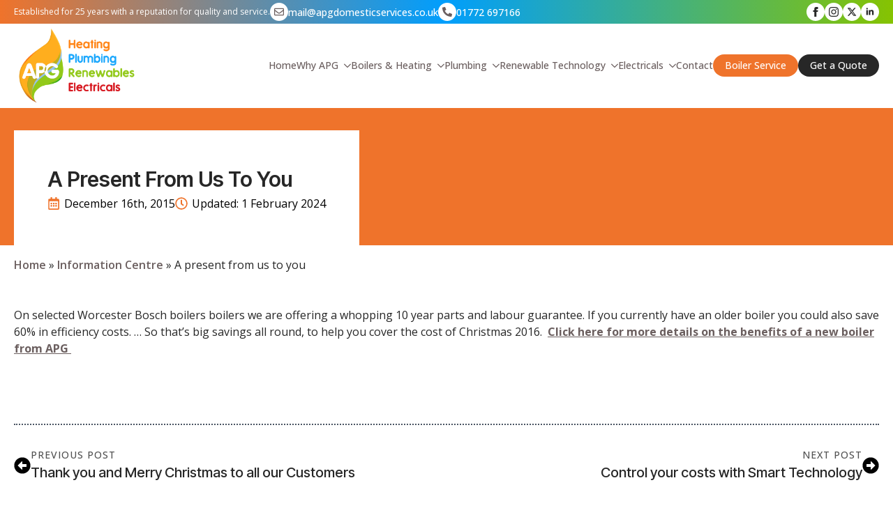

--- FILE ---
content_type: text/html; charset=UTF-8
request_url: https://www.apgdomesticservices.co.uk/2015/12/16/a-present-from-us-to-you/
body_size: 28285
content:
<!doctype html><html lang="en-GB" prefix="og: https://ogp.me/ns#"><head><meta charset="UTF-8"><meta name="viewport" content="width=device-width, initial-scale=1"> <script id="cookieyes" type="text/javascript" src="https://cdn-cookieyes.com/client_data/a04f469730bd882f4ca6b6bc/script.js"></script> <script type="text/javascript" id="google_gtagjs-js-consent-mode-data-layer">/*  */
window.dataLayer = window.dataLayer || [];function gtag(){dataLayer.push(arguments);}
gtag('consent', 'default', {"ad_personalization":"denied","ad_storage":"denied","ad_user_data":"denied","analytics_storage":"denied","functionality_storage":"denied","security_storage":"denied","personalization_storage":"denied","region":["AT","BE","BG","CH","CY","CZ","DE","DK","EE","ES","FI","FR","GB","GR","HR","HU","IE","IS","IT","LI","LT","LU","LV","MT","NL","NO","PL","PT","RO","SE","SI","SK"],"wait_for_update":500});
window._googlesitekitConsentCategoryMap = {"statistics":["analytics_storage"],"marketing":["ad_storage","ad_user_data","ad_personalization"],"functional":["functionality_storage","security_storage"],"preferences":["personalization_storage"]};
window._googlesitekitConsents = {"ad_personalization":"denied","ad_storage":"denied","ad_user_data":"denied","analytics_storage":"denied","functionality_storage":"denied","security_storage":"denied","personalization_storage":"denied","region":["AT","BE","BG","CH","CY","CZ","DE","DK","EE","ES","FI","FR","GB","GR","HR","HU","IE","IS","IT","LI","LT","LU","LV","MT","NL","NO","PL","PT","RO","SE","SI","SK"],"wait_for_update":500};
/*  */</script> <title>Worcester Bosch boilers - we are offering a whopping 10 year parts and labour</title><meta name="description" content="On selected Worcester Bosch boilers boilers we are offering a whopping 10 year parts and labour guarantee. could also save upto 60% in efficiency costs."/><meta name="robots" content="follow, index, max-snippet:-1, max-video-preview:-1, max-image-preview:large"/><link rel="canonical" href="https://www.apgdomesticservices.co.uk/2015/12/16/a-present-from-us-to-you/" /><meta property="og:locale" content="en_GB" /><meta property="og:type" content="article" /><meta property="og:title" content="Worcester Bosch boilers - we are offering a whopping 10 year parts and labour" /><meta property="og:description" content="On selected Worcester Bosch boilers boilers we are offering a whopping 10 year parts and labour guarantee. could also save upto 60% in efficiency costs." /><meta property="og:url" content="https://www.apgdomesticservices.co.uk/2015/12/16/a-present-from-us-to-you/" /><meta property="og:site_name" content="APG Domestic Services" /><meta property="article:publisher" content="https://www.facebook.com/APGDomesticServicesLtd/" /><meta property="article:section" content="Latest News" /><meta property="og:updated_time" content="2024-02-01T14:32:35+00:00" /><meta property="og:image" content="https://www.apgdomesticservices.co.uk/wp-content/uploads/2024/01/apg-logo.png" /><meta property="og:image:secure_url" content="https://www.apgdomesticservices.co.uk/wp-content/uploads/2024/01/apg-logo.png" /><meta property="og:image:width" content="600" /><meta property="og:image:height" content="400" /><meta property="og:image:alt" content="APG Domestic Services" /><meta property="og:image:type" content="image/png" /><meta property="article:published_time" content="2015-12-16T15:10:06+00:00" /><meta property="article:modified_time" content="2024-02-01T14:32:35+00:00" /><meta name="twitter:card" content="summary_large_image" /><meta name="twitter:title" content="Worcester Bosch boilers - we are offering a whopping 10 year parts and labour" /><meta name="twitter:description" content="On selected Worcester Bosch boilers boilers we are offering a whopping 10 year parts and labour guarantee. could also save upto 60% in efficiency costs." /><meta name="twitter:site" content="@APG_Heating" /><meta name="twitter:creator" content="@APG_Heating" /><meta name="twitter:image" content="https://www.apgdomesticservices.co.uk/wp-content/uploads/2024/01/apg-logo.png" /><meta name="twitter:label1" content="Written by" /><meta name="twitter:data1" content="tgadmin" /><meta name="twitter:label2" content="Time to read" /><meta name="twitter:data2" content="Less than a minute" /> <script type="application/ld+json" class="rank-math-schema">{"@context":"https://schema.org","@graph":[{"@type":"Place","@id":"https://www.apgdomesticservices.co.uk/#place","address":{"@type":"PostalAddress","streetAddress":"Unit 1, JBF Units, Dewhurst Row","addressLocality":"Bamber Bridge","addressRegion":"Preston","postalCode":"PR5 6SW","addressCountry":"GB"}},{"@type":["HomeAndConstructionBusiness","Organization"],"@id":"https://www.apgdomesticservices.co.uk/#organization","name":"APG Domestic Services","url":"https://www.apgdomesticservices.co.uk","sameAs":["https://www.facebook.com/APGDomesticServicesLtd/","https://twitter.com/APG_Heating"],"email":"mail@apgdomesticservices.co.uk","address":{"@type":"PostalAddress","streetAddress":"Unit 1, JBF Units, Dewhurst Row","addressLocality":"Bamber Bridge","addressRegion":"Preston","postalCode":"PR5 6SW","addressCountry":"GB"},"logo":{"@type":"ImageObject","@id":"https://www.apgdomesticservices.co.uk/#logo","url":"https://www.apgdomesticservices.co.uk/wp-content/uploads/2024/01/apg-logo.png","contentUrl":"https://www.apgdomesticservices.co.uk/wp-content/uploads/2024/01/apg-logo.png","caption":"APG Domestic Services","inLanguage":"en-GB","width":"600","height":"400"},"openingHours":["Monday,Tuesday,Wednesday,Thursday,Friday 09:00-17:00"],"description":"APG Domestic Service have been providing heating, plumbing, renewable energy and electrical services for customers throughout Lancashire for over 20 years.","location":{"@id":"https://www.apgdomesticservices.co.uk/#place"},"image":{"@id":"https://www.apgdomesticservices.co.uk/#logo"},"telephone":"+441772697166"},{"@type":"WebSite","@id":"https://www.apgdomesticservices.co.uk/#website","url":"https://www.apgdomesticservices.co.uk","name":"APG Domestic Services","publisher":{"@id":"https://www.apgdomesticservices.co.uk/#organization"},"inLanguage":"en-GB"},{"@type":"ImageObject","@id":"https://www.apgdomesticservices.co.uk/wp-content/uploads/2024/01/apg-logo.png","url":"https://www.apgdomesticservices.co.uk/wp-content/uploads/2024/01/apg-logo.png","width":"600","height":"400","caption":"APG Domestic Services","inLanguage":"en-GB"},{"@type":"BreadcrumbList","@id":"https://www.apgdomesticservices.co.uk/2015/12/16/a-present-from-us-to-you/#breadcrumb","itemListElement":[{"@type":"ListItem","position":"1","item":{"@id":"https://www.apgdomesticservices.co.uk","name":"Home"}},{"@type":"ListItem","position":"2","item":{"@id":"https://www.apgdomesticservices.co.uk/information-centre/","name":"Information Centre"}},{"@type":"ListItem","position":"3","item":{"@id":"https://www.apgdomesticservices.co.uk/2015/12/16/a-present-from-us-to-you/","name":"A present from us to you"}}]},{"@type":"WebPage","@id":"https://www.apgdomesticservices.co.uk/2015/12/16/a-present-from-us-to-you/#webpage","url":"https://www.apgdomesticservices.co.uk/2015/12/16/a-present-from-us-to-you/","name":"Worcester Bosch boilers - we are offering a whopping 10 year parts and labour","datePublished":"2015-12-16T15:10:06+00:00","dateModified":"2024-02-01T14:32:35+00:00","isPartOf":{"@id":"https://www.apgdomesticservices.co.uk/#website"},"primaryImageOfPage":{"@id":"https://www.apgdomesticservices.co.uk/wp-content/uploads/2024/01/apg-logo.png"},"inLanguage":"en-GB","breadcrumb":{"@id":"https://www.apgdomesticservices.co.uk/2015/12/16/a-present-from-us-to-you/#breadcrumb"}},{"@type":"Person","@id":"https://www.apgdomesticservices.co.uk/2015/12/16/a-present-from-us-to-you/#author","name":"tgadmin","image":{"@type":"ImageObject","@id":"https://secure.gravatar.com/avatar/cb1de0412ddbc10a880f74ee7cb7dcf45e5c248b777415aa5fcc2335448b3428?s=96&amp;d=mm&amp;r=g","url":"https://secure.gravatar.com/avatar/cb1de0412ddbc10a880f74ee7cb7dcf45e5c248b777415aa5fcc2335448b3428?s=96&amp;d=mm&amp;r=g","caption":"tgadmin","inLanguage":"en-GB"},"sameAs":["https://www.apgdomesticservices.co.uk"],"worksFor":{"@id":"https://www.apgdomesticservices.co.uk/#organization"}},{"@type":"NewsArticle","headline":"Worcester Bosch boilers - we are offering a whopping 10 year parts and labour","datePublished":"2015-12-16T15:10:06+00:00","dateModified":"2024-02-01T14:32:35+00:00","author":{"@id":"https://www.apgdomesticservices.co.uk/2015/12/16/a-present-from-us-to-you/#author","name":"tgadmin"},"publisher":{"@id":"https://www.apgdomesticservices.co.uk/#organization"},"description":"On selected Worcester Bosch boilers boilers we are offering a whopping 10 year parts and labour guarantee. could also save upto 60% in efficiency costs.","name":"Worcester Bosch boilers - we are offering a whopping 10 year parts and labour","@id":"https://www.apgdomesticservices.co.uk/2015/12/16/a-present-from-us-to-you/#richSnippet","isPartOf":{"@id":"https://www.apgdomesticservices.co.uk/2015/12/16/a-present-from-us-to-you/#webpage"},"image":{"@id":"https://www.apgdomesticservices.co.uk/wp-content/uploads/2024/01/apg-logo.png"},"inLanguage":"en-GB","mainEntityOfPage":{"@id":"https://www.apgdomesticservices.co.uk/2015/12/16/a-present-from-us-to-you/#webpage"}}]}</script> <link rel='dns-prefetch' href='//www.googletagmanager.com' /><link rel="alternate" title="oEmbed (JSON)" type="application/json+oembed" href="https://www.apgdomesticservices.co.uk/wp-json/oembed/1.0/embed?url=https%3A%2F%2Fwww.apgdomesticservices.co.uk%2F2015%2F12%2F16%2Fa-present-from-us-to-you%2F" /><link rel="alternate" title="oEmbed (XML)" type="text/xml+oembed" href="https://www.apgdomesticservices.co.uk/wp-json/oembed/1.0/embed?url=https%3A%2F%2Fwww.apgdomesticservices.co.uk%2F2015%2F12%2F16%2Fa-present-from-us-to-you%2F&#038;format=xml" /><style id='wp-img-auto-sizes-contain-inline-css' type='text/css'>img:is([sizes=auto i],[sizes^="auto," i]){contain-intrinsic-size:3000px 1500px}
/*# sourceURL=wp-img-auto-sizes-contain-inline-css */</style><link rel='stylesheet' id='wp-block-library-css' href='https://www.apgdomesticservices.co.uk/wp-includes/css/dist/block-library/style.min.css?ver=6.9' type='text/css' media='all' /><style id='classic-theme-styles-inline-css' type='text/css'>/*! This file is auto-generated */
.wp-block-button__link{color:#fff;background-color:#32373c;border-radius:9999px;box-shadow:none;text-decoration:none;padding:calc(.667em + 2px) calc(1.333em + 2px);font-size:1.125em}.wp-block-file__button{background:#32373c;color:#fff;text-decoration:none}
/*# sourceURL=/wp-includes/css/classic-themes.min.css */</style> <script type="text/javascript" id="cookie-law-info-wca-js-before">/*  */
const _ckyGsk = true;
//# sourceURL=cookie-law-info-wca-js-before
/*  */</script> <script type="text/javascript" src="https://www.apgdomesticservices.co.uk/wp-content/plugins/cookie-law-info/lite/frontend/js/wca.min.js?ver=3.3.9.1" id="cookie-law-info-wca-js"></script> <script type="text/javascript" src="https://www.apgdomesticservices.co.uk/wp-includes/js/jquery/jquery.min.js?ver=3.7.1" id="jquery-core-js"></script> <script type="text/javascript" src="https://www.apgdomesticservices.co.uk/wp-includes/js/jquery/jquery-migrate.min.js?ver=3.4.1" id="jquery-migrate-js"></script> <script type="text/javascript" src="https://www.apgdomesticservices.co.uk/wp-content/plugins/handl-utm-grabber/js/js.cookie.js?ver=6.9" id="js.cookie-js"></script> <script type="text/javascript" id="handl-utm-grabber-js-extra">/*  */
var handl_utm = [];
//# sourceURL=handl-utm-grabber-js-extra
/*  */</script> <script type="text/javascript" src="https://www.apgdomesticservices.co.uk/wp-content/plugins/handl-utm-grabber/js/handl-utm-grabber.js?ver=6.9" id="handl-utm-grabber-js"></script>  <script type="text/javascript" src="https://www.googletagmanager.com/gtag/js?id=G-C88QTNXXKC" id="google_gtagjs-js" async></script> <script type="text/javascript" id="google_gtagjs-js-after">/*  */
window.dataLayer = window.dataLayer || [];function gtag(){dataLayer.push(arguments);}
gtag("set","linker",{"domains":["www.apgdomesticservices.co.uk"]});
gtag("js", new Date());
gtag("set", "developer_id.dZTNiMT", true);
gtag("config", "G-C88QTNXXKC", {"googlesitekit_post_type":"post"});
gtag("config", "AW-16671366140");
//# sourceURL=google_gtagjs-js-after
/*  */</script> <meta name="generator" content="Site Kit by Google 1.170.0" /><script type="text/javascript">(function(url){
	if(/(?:Chrome\/26\.0\.1410\.63 Safari\/537\.31|WordfenceTestMonBot)/.test(navigator.userAgent)){ return; }
	var addEvent = function(evt, handler) {
		if (window.addEventListener) {
			document.addEventListener(evt, handler, false);
		} else if (window.attachEvent) {
			document.attachEvent('on' + evt, handler);
		}
	};
	var removeEvent = function(evt, handler) {
		if (window.removeEventListener) {
			document.removeEventListener(evt, handler, false);
		} else if (window.detachEvent) {
			document.detachEvent('on' + evt, handler);
		}
	};
	var evts = 'contextmenu dblclick drag dragend dragenter dragleave dragover dragstart drop keydown keypress keyup mousedown mousemove mouseout mouseover mouseup mousewheel scroll'.split(' ');
	var logHuman = function() {
		if (window.wfLogHumanRan) { return; }
		window.wfLogHumanRan = true;
		var wfscr = document.createElement('script');
		wfscr.type = 'text/javascript';
		wfscr.async = true;
		wfscr.src = url + '&r=' + Math.random();
		(document.getElementsByTagName('head')[0]||document.getElementsByTagName('body')[0]).appendChild(wfscr);
		for (var i = 0; i < evts.length; i++) {
			removeEvent(evts[i], logHuman);
		}
	};
	for (var i = 0; i < evts.length; i++) {
		addEvent(evts[i], logHuman);
	}
})('//www.apgdomesticservices.co.uk/?wordfence_lh=1&hid=DB24DBCE00D17BFFF570438C940021C6');</script><meta name="ti-site-data" content="[base64]" />
 <script type="text/javascript">/*  */

			( function( w, d, s, l, i ) {
				w[l] = w[l] || [];
				w[l].push( {'gtm.start': new Date().getTime(), event: 'gtm.js'} );
				var f = d.getElementsByTagName( s )[0],
					j = d.createElement( s ), dl = l != 'dataLayer' ? '&l=' + l : '';
				j.async = true;
				j.src = 'https://www.googletagmanager.com/gtm.js?id=' + i + dl;
				f.parentNode.insertBefore( j, f );
			} )( window, document, 'script', 'dataLayer', 'GTM-56WTJ6C' );
			
/*  */</script> <link rel="icon" href="https://www.apgdomesticservices.co.uk/wp-content/uploads/2023/07/cropped-apg-favicon-1-32x32.png" sizes="32x32" /><link rel="icon" href="https://www.apgdomesticservices.co.uk/wp-content/uploads/2023/07/cropped-apg-favicon-1-192x192.png" sizes="192x192" /><link rel="apple-touch-icon" href="https://www.apgdomesticservices.co.uk/wp-content/uploads/2023/07/cropped-apg-favicon-1-180x180.png" /><meta name="msapplication-TileImage" content="https://www.apgdomesticservices.co.uk/wp-content/uploads/2023/07/cropped-apg-favicon-1-270x270.png" /><link rel="stylesheet" href="https://www.apgdomesticservices.co.uk/wp-content/plugins/breakdance/subplugins/breakdance-elements/dependencies-files/breakdance-fancy-background@1/fancy-background.css?bd_ver=2.6.1" /><link rel="stylesheet" href="https://www.apgdomesticservices.co.uk/wp-content/plugins/breakdance/subplugins/breakdance-elements/dependencies-files/awesome-menu@1/awesome-menu.css?bd_ver=2.6.1" /><link rel="stylesheet" href="https://www.apgdomesticservices.co.uk/wp-content/plugins/breakdance/plugin/animations/entrance/css/entrance.css?bd_ver=2.6.1" /><link rel="stylesheet" href="https://www.apgdomesticservices.co.uk/wp-content/plugins/breakdance/subplugins/breakdance-elements/dependencies-files/popups@1/popups.css?bd_ver=2.6.1" /><link rel="stylesheet" href="https://www.apgdomesticservices.co.uk/wp-content/plugins/breakdance/subplugins/breakdance-elements/dependencies-files/awesome-form@1/css/form.css?bd_ver=2.6.1" /><link rel="stylesheet" href="https://fonts.googleapis.com/css2?family=Open Sans:ital,wght@0,100;0,200;0,300;0,400;0,500;0,600;0,700;0,800;0,900;1,100;1,200;1,300;1,400;1,500;1,600;1,700;1,800;1,900&family=Inter Tight:ital,wght@0,100;0,200;0,300;0,400;0,500;0,600;0,700;0,800;0,900;1,100;1,200;1,300;1,400;1,500;1,600;1,700;1,800;1,900&family=Acme:ital,wght@0,100;0,200;0,300;0,400;0,500;0,600;0,700;0,800;0,900;1,100;1,200;1,300;1,400;1,500;1,600;1,700;1,800;1,900&display=swap" /><link rel="stylesheet" href="https://www.apgdomesticservices.co.uk/wp-content/uploads/breakdance/css/post-10245-defaults.css?v=a2ec2c2ed44f8b68bca4e4e862df799d" /><link rel="stylesheet" href="https://www.apgdomesticservices.co.uk/wp-content/uploads/breakdance/css/post-13-defaults.css?v=bca97279062f94b21816c493993c5a6a" /><link rel="stylesheet" href="https://www.apgdomesticservices.co.uk/wp-content/uploads/breakdance/css/post-27-defaults.css?v=bc3fee9d30db4876eb186fe1f497a418" /><link rel="stylesheet" href="https://www.apgdomesticservices.co.uk/wp-content/uploads/breakdance/css/post-10455-defaults.css?v=21289bedb0f83dec2b8ba08536c4186a" /><link rel="stylesheet" href="https://www.apgdomesticservices.co.uk/wp-content/uploads/breakdance/css/global-settings.css?v=f030ecf30ab6f1417cddad23730a3cc5" /><link rel="stylesheet" href="https://www.apgdomesticservices.co.uk/wp-content/uploads/breakdance/css/presets.css?v=b4ae8f3afdbde47562f6cd87a05ade37" /><link rel="stylesheet" href="https://www.apgdomesticservices.co.uk/wp-content/uploads/breakdance/css/post-10245.css?v=526738ede5ec42d33db22cfd006773c4" /><link rel="stylesheet" href="https://www.apgdomesticservices.co.uk/wp-content/uploads/breakdance/css/post-13.css?v=89e873a34402eba5f1ea27b7012c2b9d" /><link rel="stylesheet" href="https://www.apgdomesticservices.co.uk/wp-content/uploads/breakdance/css/post-27.css?v=e6132e017c92cadaa06227a6bc1645c7" /><link rel="stylesheet" href="https://www.apgdomesticservices.co.uk/wp-content/uploads/breakdance/css/post-10455.css?v=5c35d370a5f2e68d034d8f57c80b5195" /> <script>!function(f,b,e,v,n,t,s)
{if(f.fbq)return;n=f.fbq=function(){n.callMethod?
n.callMethod.apply(n,arguments):n.queue.push(arguments)};
if(!f._fbq)f._fbq=n;n.push=n;n.loaded=!0;n.version='2.0';
n.queue=[];t=b.createElement(e);t.async=!0;
t.src=v;s=b.getElementsByTagName(e)[0];
s.parentNode.insertBefore(t,s)}(window, document,'script',
'https://connect.facebook.net/en_US/fbevents.js');
fbq('init', '387239815518608');
fbq('track', 'PageView');</script> <noscript><img height="1" width="1" style="display:none"
src="https://www.facebook.com/tr?id=387239815518608&ev=PageView&noscript=1"
/></noscript></head><body class="wp-singular post-template-default single single-post postid-10045 single-format-standard wp-theme-breakdance-zero-theme-master">
<noscript>
<iframe src="https://www.googletagmanager.com/ns.html?id=GTM-56WTJ6C" height="0" width="0" style="display:none;visibility:hidden"></iframe>
</noscript>
<svg class="breakdance-global-gradients-sprite" aria-hidden="true"><linearGradient x1="0" y1="0.5" x2="1" y2="0.5" id="bde-palette-gradient-1-9dad7935-4ea0-4adf-b1ad-1cdcbb949141"><stop stop-opacity="1" stop-color="#ef732b" offset="0"></stop><stop stop-opacity="1" stop-color="#009efd" offset="0.49743589743589745"></stop><stop stop-opacity="1" stop-color="#86c301" offset="1"></stop></linearGradient><linearGradient x1="0" y1="0.5" x2="1" y2="0.5" id="bde-palette-gradient-1-0ba201c0-382b-4884-aa6f-6733292c74dd"><stop stop-opacity="1" stop-color="#ff8742" offset="0.015384615384615385"></stop><stop stop-opacity="1" stop-color="#ef732b" offset="1"></stop></linearGradient><linearGradient x1="0.5" y1="0" x2="0.5" y2="1" id="bde-palette-dark-f17461c3-f445-43a6-bbc2-cecc53d86bac-gradient-6"><stop stop-opacity="1" stop-color="#000000" offset="0"></stop><stop stop-opacity="1" stop-color="var(--bde-links-color)" offset="0.9948717948717949"></stop></linearGradient></svg><div class='breakdance'><section class="bde-section-13-129 bde-section"><div class="section-container"><div class="bde-text-13-115 bde-text">
Established for 25 years with a reputation for quality and service.</div><div class="bde-icon-list-13-128 bde-icon-list bde-icon-list--background"><ul><li>
<a class="breakdance-link bde-icon-list__item-wrapper" href="mailto:mail@apgdomesticservices.co.uk" target="_self" data-type="url"  >
<span class='bde-icon-list__icon'>
<svg xmlns="http://www.w3.org/2000/svg" viewBox="0 0 512 512"><path d="M464 64H48C21.49 64 0 85.49 0 112v288c0 26.51 21.49 48 48 48h416c26.51 0 48-21.49 48-48V112c0-26.51-21.49-48-48-48zm0 48v40.805c-22.422 18.259-58.168 46.651-134.587 106.49-16.841 13.247-50.201 45.072-73.413 44.701-23.208.375-56.579-31.459-73.413-44.701C106.18 199.465 70.425 171.067 48 152.805V112h416zM48 400V214.398c22.914 18.251 55.409 43.862 104.938 82.646 21.857 17.205 60.134 55.186 103.062 54.955 42.717.231 80.509-37.199 103.053-54.947 49.528-38.783 82.032-64.401 104.947-82.653V400H48z"/></svg>
</span>
<span class='bde-icon-list__text' >
mail@apgdomesticservices.co.uk
</span>
</a></li><li>
<a class="breakdance-link bde-icon-list__item-wrapper" href="tel:01772697166" target="_self" data-type="url"  >
<span class='bde-icon-list__icon'>
<svg xmlns="http://www.w3.org/2000/svg" viewBox="0 0 512 512"><path d="M497.39 361.8l-112-48a24 24 0 0 0-28 6.9l-49.6 60.6A370.66 370.66 0 0 1 130.6 204.11l60.6-49.6a23.94 23.94 0 0 0 6.9-28l-48-112A24.16 24.16 0 0 0 122.6.61l-104 24A24 24 0 0 0 0 48c0 256.5 207.9 464 464 464a24 24 0 0 0 23.4-18.6l24-104a24.29 24.29 0 0 0-14.01-27.6z"/></svg>
</span>
<span class='bde-icon-list__text' >
01772 697166
</span>
</a></li></ul></div><div class="bde-social-icons-13-117 bde-social-icons">
<a class="breakdance-link bde-social-icons__icon-wrapper bde-social-icons__icon-facebook" href="https://www.facebook.com/APGDomesticServicesLtd" target="_blank" data-type="url" aria-label="facebook" ><svg xmlns="http://www.w3.org/2000/svg" width="100%" viewBox="0 0 24 24">
<path d="M9 8h-3v4h3v12h5v-12h3.642l.358-4h-4v-1.667c0-.955.192-1.333 1.115-1.333h2.885v-5h-3.808c-3.596 0-5.192 1.583-5.192 4.615v3.385z"/>
</svg>
</a>
<a class="breakdance-link bde-social-icons__icon-wrapper bde-social-icons__icon-instagram" href="https://www.instagram.com/apg_domestics/?hl=en" target="_blank" data-type="url" aria-label="instagram" ><svg xmlns="http://www.w3.org/2000/svg" width="100%" viewBox="0 0 24 24">
<path d="M12 2.163c3.204 0 3.584.012 4.85.07 3.252.148 4.771 1.691 4.919 4.919.058 1.265.069 1.645.069 4.849 0 3.205-.012 3.584-.069 4.849-.149 3.225-1.664 4.771-4.919 4.919-1.266.058-1.644.07-4.85.07-3.204 0-3.584-.012-4.849-.07-3.26-.149-4.771-1.699-4.919-4.92-.058-1.265-.07-1.644-.07-4.849 0-3.204.013-3.583.07-4.849.149-3.227 1.664-4.771 4.919-4.919 1.266-.057 1.645-.069 4.849-.069zm0-2.163c-3.259 0-3.667.014-4.947.072-4.358.2-6.78 2.618-6.98 6.98-.059 1.281-.073 1.689-.073 4.948 0 3.259.014 3.668.072 4.948.2 4.358 2.618 6.78 6.98 6.98 1.281.058 1.689.072 4.948.072 3.259 0 3.668-.014 4.948-.072 4.354-.2 6.782-2.618 6.979-6.98.059-1.28.073-1.689.073-4.948 0-3.259-.014-3.667-.072-4.947-.196-4.354-2.617-6.78-6.979-6.98-1.281-.059-1.69-.073-4.949-.073zm0 5.838c-3.403 0-6.162 2.759-6.162 6.162s2.759 6.163 6.162 6.163 6.162-2.759 6.162-6.163c0-3.403-2.759-6.162-6.162-6.162zm0 10.162c-2.209 0-4-1.79-4-4 0-2.209 1.791-4 4-4s4 1.791 4 4c0 2.21-1.791 4-4 4zm6.406-11.845c-.796 0-1.441.645-1.441 1.44s.645 1.44 1.441 1.44c.795 0 1.439-.645 1.439-1.44s-.644-1.44-1.439-1.44z"/>
</svg>
</a>
<a class="breakdance-link bde-social-icons__icon-wrapper bde-social-icons__icon-twitter" href="https://twitter.com/APG_Heating" target="_blank" data-type="url" aria-label="twitter" ><svg xmlns="http://www.w3.org/2000/svg" width="100%" viewBox="0 0 512 512">
<path d="M389.2 48h70.6L305.6 224.2 487 464H345L233.7 318.6 106.5 464H35.8L200.7 275.5 26.8 48H172.4L272.9 180.9 389.2 48zM364.4 421.8h39.1L151.1 88h-42L364.4 421.8z" />
</svg>
</a>
<a class="breakdance-link bde-social-icons__icon-wrapper bde-social-icons__icon-linkedin" href="https://uk.linkedin.com/company/apg-domestic-services-limited" target="_self" data-type="url" aria-label="linkedin" ><svg xmlns="http://www.w3.org/2000/svg" width="100%" viewBox="-4 -2 32 32">
<path d="M4.98 3.5c0 1.381-1.11 2.5-2.48 2.5s-2.48-1.119-2.48-2.5c0-1.38 1.11-2.5 2.48-2.5s2.48 1.12 2.48 2.5zm.02 4.5h-5v16h5v-16zm7.982 0h-4.968v16h4.969v-8.399c0-4.67 6.029-5.052 6.029 0v8.399h4.988v-10.131c0-7.88-8.922-7.593-11.018-3.714v-2.155z"/>
</svg>
</a></div></div></section><header class="bde-header-builder-13-132 bde-header-builder bde-header-builder--sticky-scroll-slide"><div class="bde-header-builder__container"><a class="bde-container-link-13-119 bde-container-link breakdance-link" href="https://www.apgdomesticservices.co.uk/" target="_self" data-type="url"><div class="bde-image-13-120 bde-image"><figure class="breakdance-image breakdance-image--14"><div class="breakdance-image-container"><div class="breakdance-image-clip"><img class="breakdance-image-object" src="https://www.apgdomesticservices.co.uk/wp-content/uploads/2024/01/apg-logo-300x200.png" width="300" height="200" srcset="https://www.apgdomesticservices.co.uk/wp-content/uploads/2024/01/apg-logo-300x200.png 300w, https://www.apgdomesticservices.co.uk/wp-content/uploads/2024/01/apg-logo.png 600w" sizes="(max-width: 300px) 100vw, 300px" alt="APG Domestic Services"></div></div></figure></div></a><div class="bde-menu-13-134 bde-menu"><nav class="breakdance-menu breakdance-menu--collapse  breakdance-menu--active-styles breakdance-menu--active-underline  ">
<button class="breakdance-menu-toggle breakdance-menu-toggle--squeeze" type="button" aria-label="Open Menu" aria-expanded="false" aria-controls="menu-134">
<span class="breakdance-menu-toggle-icon">
<span class="breakdance-menu-toggle-lines"></span>
</span>
</button><ul class="breakdance-menu-list" id="menu-134"><li class="breakdance-menu-topbar">
<span class="breakdance-menu-topbar-logo">
<img src="https://www.apgdomesticservices.co.uk/wp-content/uploads/2024/01/apg-logo.png" alt="APG Domestic Services" width="" />
</span>
<button class="breakdance-menu-close-button" type="button">Close</button></li><li class="breakdance-menu-item-13-135 breakdance-menu-item">
<a class="breakdance-link breakdance-menu-link" href="https://www.apgdomesticservices.co.uk" target="_self" data-type="url"  >
Home
</a></li><li class="bde-menu-dropdown-13-137 bde-menu-dropdown breakdance-menu-item"><div class="breakdance-dropdown  breakdance-dropdown--with-link"><div class="breakdance-dropdown-toggle">
<a class="breakdance-link breakdance-menu-link" href="https://www.apgdomesticservices.co.uk/why-apg/" target="_self" data-type="url" aria-expanded="false" aria-controls="dropdown-137" >Why APG
</a>
<button class="breakdance-menu-link-arrow" type="button" aria-expanded="false" aria-controls="dropdown-137" aria-label="Why APG Submenu"></button></div><div class="breakdance-dropdown-floater" aria-hidden="true" id="dropdown-137"><div class="breakdance-dropdown-body"><div class="breakdance-dropdown-section breakdance-dropdown-section--"><div class="breakdance-dropdown-columns"><div class="breakdance-dropdown-column "><ul class="breakdance-dropdown-links"><li class="breakdance-dropdown-item">
<a class="breakdance-link breakdance-dropdown-link" href="https://www.apgdomesticservices.co.uk/why-apg/" target="_self" data-type="url"  ><span class="breakdance-dropdown-link__icon">
<svg aria-hidden="true" xmlns="http://www.w3.org/2000/svg" viewBox="0 0 320 512"><path d="M285.476 272.971L91.132 467.314c-9.373 9.373-24.569 9.373-33.941 0l-22.667-22.667c-9.357-9.357-9.375-24.522-.04-33.901L188.505 256 34.484 101.255c-9.335-9.379-9.317-24.544.04-33.901l22.667-22.667c9.373-9.373 24.569-9.373 33.941 0L285.475 239.03c9.373 9.372 9.373 24.568.001 33.941z"/></svg>
</span>
<span class="breakdance-dropdown-link__label">
<span class="breakdance-dropdown-link__text">Why Choose APG?</span>
</span>
</a></li><li class="breakdance-dropdown-item">
<a class="breakdance-link breakdance-dropdown-link" href="https://www.apgdomesticservices.co.uk/why-apg/accreditations/" target="_self" data-type="url"  ><span class="breakdance-dropdown-link__icon">
<svg aria-hidden="true" xmlns="http://www.w3.org/2000/svg" viewBox="0 0 320 512"><path d="M285.476 272.971L91.132 467.314c-9.373 9.373-24.569 9.373-33.941 0l-22.667-22.667c-9.357-9.357-9.375-24.522-.04-33.901L188.505 256 34.484 101.255c-9.335-9.379-9.317-24.544.04-33.901l22.667-22.667c9.373-9.373 24.569-9.373 33.941 0L285.475 239.03c9.373 9.372 9.373 24.568.001 33.941z"/></svg>
</span>
<span class="breakdance-dropdown-link__label">
<span class="breakdance-dropdown-link__text">Our Accreditations</span>
</span>
</a></li><li class="breakdance-dropdown-item">
<a class="breakdance-link breakdance-dropdown-link" href="https://www.apgdomesticservices.co.uk/why-apg/coverage-area/" target="_self" data-type="url"  ><span class="breakdance-dropdown-link__icon">
<svg aria-hidden="true" xmlns="http://www.w3.org/2000/svg" viewBox="0 0 320 512"><path d="M285.476 272.971L91.132 467.314c-9.373 9.373-24.569 9.373-33.941 0l-22.667-22.667c-9.357-9.357-9.375-24.522-.04-33.901L188.505 256 34.484 101.255c-9.335-9.379-9.317-24.544.04-33.901l22.667-22.667c9.373-9.373 24.569-9.373 33.941 0L285.475 239.03c9.373 9.372 9.373 24.568.001 33.941z"/></svg>
</span>
<span class="breakdance-dropdown-link__label">
<span class="breakdance-dropdown-link__text">Coverage Area</span>
</span>
</a></li><li class="breakdance-dropdown-item">
<a class="breakdance-link breakdance-dropdown-link" href="https://www.apgdomesticservices.co.uk/information-centre/" target="_self" data-type="url"  ><span class="breakdance-dropdown-link__icon">
<svg aria-hidden="true" xmlns="http://www.w3.org/2000/svg" viewBox="0 0 320 512"><path d="M285.476 272.971L91.132 467.314c-9.373 9.373-24.569 9.373-33.941 0l-22.667-22.667c-9.357-9.357-9.375-24.522-.04-33.901L188.505 256 34.484 101.255c-9.335-9.379-9.317-24.544.04-33.901l22.667-22.667c9.373-9.373 24.569-9.373 33.941 0L285.475 239.03c9.373 9.372 9.373 24.568.001 33.941z"/></svg>
</span>
<span class="breakdance-dropdown-link__label">
<span class="breakdance-dropdown-link__text">Information centre</span>
</span>
</a></li><li class="breakdance-dropdown-item">
<a class="breakdance-link breakdance-dropdown-link" href="https://www.apgdomesticservices.co.uk/why-apg/meet-the-team/" target="_self" data-type="url"  ><span class="breakdance-dropdown-link__icon">
<svg aria-hidden="true" xmlns="http://www.w3.org/2000/svg" viewBox="0 0 320 512"><path d="M285.476 272.971L91.132 467.314c-9.373 9.373-24.569 9.373-33.941 0l-22.667-22.667c-9.357-9.357-9.375-24.522-.04-33.901L188.505 256 34.484 101.255c-9.335-9.379-9.317-24.544.04-33.901l22.667-22.667c9.373-9.373 24.569-9.373 33.941 0L285.475 239.03c9.373 9.372 9.373 24.568.001 33.941z"/></svg>
</span>
<span class="breakdance-dropdown-link__label">
<span class="breakdance-dropdown-link__text">Meet the Team</span>
</span>
</a></li><li class="breakdance-dropdown-item">
<a class="breakdance-link breakdance-dropdown-link" href="https://www.apgdomesticservices.co.uk/why-apg/pricing/" target="_self" data-type="url"  ><span class="breakdance-dropdown-link__icon">
<svg aria-hidden="true" xmlns="http://www.w3.org/2000/svg" viewBox="0 0 320 512"><path d="M285.476 272.971L91.132 467.314c-9.373 9.373-24.569 9.373-33.941 0l-22.667-22.667c-9.357-9.357-9.375-24.522-.04-33.901L188.505 256 34.484 101.255c-9.335-9.379-9.317-24.544.04-33.901l22.667-22.667c9.373-9.373 24.569-9.373 33.941 0L285.475 239.03c9.373 9.372 9.373 24.568.001 33.941z"/></svg>
</span>
<span class="breakdance-dropdown-link__label">
<span class="breakdance-dropdown-link__text">Pricing</span>
</span>
</a></li><li class="breakdance-dropdown-item">
<a class="breakdance-link breakdance-dropdown-link" href="https://www.apgdomesticservices.co.uk/why-apg/testimonials/" target="_self" data-type="url"  ><span class="breakdance-dropdown-link__icon">
<svg aria-hidden="true" xmlns="http://www.w3.org/2000/svg" viewBox="0 0 320 512"><path d="M285.476 272.971L91.132 467.314c-9.373 9.373-24.569 9.373-33.941 0l-22.667-22.667c-9.357-9.357-9.375-24.522-.04-33.901L188.505 256 34.484 101.255c-9.335-9.379-9.317-24.544.04-33.901l22.667-22.667c9.373-9.373 24.569-9.373 33.941 0L285.475 239.03c9.373 9.372 9.373 24.568.001 33.941z"/></svg>
</span>
<span class="breakdance-dropdown-link__label">
<span class="breakdance-dropdown-link__text">Testimonials</span>
</span>
</a></li><li class="breakdance-dropdown-item">
<a class="breakdance-link breakdance-dropdown-link" href="https://www.apgdomesticservices.co.uk/recruitment/" target="_self" data-type="url"  ><span class="breakdance-dropdown-link__icon">
<svg aria-hidden="true" xmlns="http://www.w3.org/2000/svg" viewBox="0 0 256 512"><path d="M224.3 273l-136 136c-9.4 9.4-24.6 9.4-33.9 0l-22.6-22.6c-9.4-9.4-9.4-24.6 0-33.9l96.4-96.4-96.4-96.4c-9.4-9.4-9.4-24.6 0-33.9L54.3 103c9.4-9.4 24.6-9.4 33.9 0l136 136c9.5 9.4 9.5 24.6.1 34z"/></svg>
</span>
<span class="breakdance-dropdown-link__label">
<span class="breakdance-dropdown-link__text">Recruitment</span>
</span>
</a></li><li class="breakdance-dropdown-item">
<a class="breakdance-link breakdance-dropdown-link" href="https://www.apgdomesticservices.co.uk/why-apg/endorsed-by-which-trusted-traders/" target="_self" data-type="url"  ><span class="breakdance-dropdown-link__icon">
<svg aria-hidden="true" xmlns="http://www.w3.org/2000/svg" viewBox="0 0 256 512"><path d="M224.3 273l-136 136c-9.4 9.4-24.6 9.4-33.9 0l-22.6-22.6c-9.4-9.4-9.4-24.6 0-33.9l96.4-96.4-96.4-96.4c-9.4-9.4-9.4-24.6 0-33.9L54.3 103c9.4-9.4 24.6-9.4 33.9 0l136 136c9.5 9.4 9.5 24.6.1 34z"/></svg>
</span>
<span class="breakdance-dropdown-link__label">
<span class="breakdance-dropdown-link__text">We’re a Which? Trusted Trader</span>
</span>
</a></li></ul></div></div></div></div></div></div></li><li class="bde-menu-dropdown-13-139 bde-menu-dropdown breakdance-menu-item"><div class="breakdance-dropdown  breakdance-dropdown--with-link"><div class="breakdance-dropdown-toggle">
<a class="breakdance-link breakdance-menu-link" href="https://www.apgdomesticservices.co.uk/boilers-heating/" target="_self" data-type="url" aria-expanded="false" aria-controls="dropdown-139" >Boilers & Heating
</a>
<button class="breakdance-menu-link-arrow" type="button" aria-expanded="false" aria-controls="dropdown-139" aria-label="Boilers & Heating Submenu"></button></div><div class="breakdance-dropdown-floater" aria-hidden="true" id="dropdown-139"><div class="breakdance-dropdown-body"><div class="breakdance-dropdown-section breakdance-dropdown-section--"><div class="breakdance-dropdown-columns"><div class="breakdance-dropdown-column "><ul class="breakdance-dropdown-links"><li class="breakdance-dropdown-item">
<a class="breakdance-link breakdance-dropdown-link" href="https://www.apgdomesticservices.co.uk/boilers-heating/new-boilers-and-replacement/" target="_self" data-type="url"  ><span class="breakdance-dropdown-link__icon">
<svg aria-hidden="true" xmlns="http://www.w3.org/2000/svg" viewBox="0 0 320 512"><path d="M285.476 272.971L91.132 467.314c-9.373 9.373-24.569 9.373-33.941 0l-22.667-22.667c-9.357-9.357-9.375-24.522-.04-33.901L188.505 256 34.484 101.255c-9.335-9.379-9.317-24.544.04-33.901l22.667-22.667c9.373-9.373 24.569-9.373 33.941 0L285.475 239.03c9.373 9.372 9.373 24.568.001 33.941z"/></svg>
</span>
<span class="breakdance-dropdown-link__label">
<span class="breakdance-dropdown-link__text">New Boilers</span>
</span>
</a></li><li class="breakdance-dropdown-item">
<a class="breakdance-link breakdance-dropdown-link" href="https://www.apgdomesticservices.co.uk/boilers-heating/repairs/" target="_self" data-type="url"  ><span class="breakdance-dropdown-link__icon">
<svg aria-hidden="true" xmlns="http://www.w3.org/2000/svg" viewBox="0 0 320 512"><path d="M285.476 272.971L91.132 467.314c-9.373 9.373-24.569 9.373-33.941 0l-22.667-22.667c-9.357-9.357-9.375-24.522-.04-33.901L188.505 256 34.484 101.255c-9.335-9.379-9.317-24.544.04-33.901l22.667-22.667c9.373-9.373 24.569-9.373 33.941 0L285.475 239.03c9.373 9.372 9.373 24.568.001 33.941z"/></svg>
</span>
<span class="breakdance-dropdown-link__label">
<span class="breakdance-dropdown-link__text">Heating Repairs</span>
</span>
</a></li><li class="breakdance-dropdown-item">
<a class="breakdance-link breakdance-dropdown-link" href="https://www.apgdomesticservices.co.uk/boilers-heating/boiler-service/" target="_self" data-type="url"  ><span class="breakdance-dropdown-link__icon">
<svg aria-hidden="true" xmlns="http://www.w3.org/2000/svg" viewBox="0 0 320 512"><path d="M285.476 272.971L91.132 467.314c-9.373 9.373-24.569 9.373-33.941 0l-22.667-22.667c-9.357-9.357-9.375-24.522-.04-33.901L188.505 256 34.484 101.255c-9.335-9.379-9.317-24.544.04-33.901l22.667-22.667c9.373-9.373 24.569-9.373 33.941 0L285.475 239.03c9.373 9.372 9.373 24.568.001 33.941z"/></svg>
</span>
<span class="breakdance-dropdown-link__label">
<span class="breakdance-dropdown-link__text">Boiler Service</span>
</span>
</a></li><li class="breakdance-dropdown-item">
<a class="breakdance-link breakdance-dropdown-link" href="https://www.apgdomesticservices.co.uk/boilers-heating/boiler-types-explained/" target="_self" data-type="url"  ><span class="breakdance-dropdown-link__icon">
<svg aria-hidden="true" xmlns="http://www.w3.org/2000/svg" viewBox="0 0 320 512"><path d="M285.476 272.971L91.132 467.314c-9.373 9.373-24.569 9.373-33.941 0l-22.667-22.667c-9.357-9.357-9.375-24.522-.04-33.901L188.505 256 34.484 101.255c-9.335-9.379-9.317-24.544.04-33.901l22.667-22.667c9.373-9.373 24.569-9.373 33.941 0L285.475 239.03c9.373 9.372 9.373 24.568.001 33.941z"/></svg>
</span>
<span class="breakdance-dropdown-link__label">
<span class="breakdance-dropdown-link__text">Boiler Types Explained</span>
</span>
</a></li><li class="breakdance-dropdown-item">
<a class="breakdance-link breakdance-dropdown-link" href="https://www.apgdomesticservices.co.uk/boilers-heating/boiler-finance/" target="_self" data-type="url"  ><span class="breakdance-dropdown-link__icon">
<svg aria-hidden="true" xmlns="http://www.w3.org/2000/svg" viewBox="0 0 320 512"><path d="M285.476 272.971L91.132 467.314c-9.373 9.373-24.569 9.373-33.941 0l-22.667-22.667c-9.357-9.357-9.375-24.522-.04-33.901L188.505 256 34.484 101.255c-9.335-9.379-9.317-24.544.04-33.901l22.667-22.667c9.373-9.373 24.569-9.373 33.941 0L285.475 239.03c9.373 9.372 9.373 24.568.001 33.941z"/></svg>
</span>
<span class="breakdance-dropdown-link__label">
<span class="breakdance-dropdown-link__text">Boiler Finance</span>
</span>
</a></li><li class="breakdance-dropdown-item">
<a class="breakdance-link breakdance-dropdown-link" href="https://www.apgdomesticservices.co.uk/boilers-heating/boiler-savings-calculator/" target="_self" data-type="url"  ><span class="breakdance-dropdown-link__icon">
<svg aria-hidden="true" xmlns="http://www.w3.org/2000/svg" viewBox="0 0 320 512"><path d="M285.476 272.971L91.132 467.314c-9.373 9.373-24.569 9.373-33.941 0l-22.667-22.667c-9.357-9.357-9.375-24.522-.04-33.901L188.505 256 34.484 101.255c-9.335-9.379-9.317-24.544.04-33.901l22.667-22.667c9.373-9.373 24.569-9.373 33.941 0L285.475 239.03c9.373 9.372 9.373 24.568.001 33.941z"/></svg>
</span>
<span class="breakdance-dropdown-link__label">
<span class="breakdance-dropdown-link__text">Boiler Savings Calculator</span>
</span>
</a></li><li class="breakdance-dropdown-item">
<a class="breakdance-link breakdance-dropdown-link" href="https://www.apgdomesticservices.co.uk/boilers-heating/smart-thermostat-installation/" target="_self" data-type="url"  ><span class="breakdance-dropdown-link__icon">
<svg aria-hidden="true" xmlns="http://www.w3.org/2000/svg" viewBox="0 0 320 512"><path d="M285.476 272.971L91.132 467.314c-9.373 9.373-24.569 9.373-33.941 0l-22.667-22.667c-9.357-9.357-9.375-24.522-.04-33.901L188.505 256 34.484 101.255c-9.335-9.379-9.317-24.544.04-33.901l22.667-22.667c9.373-9.373 24.569-9.373 33.941 0L285.475 239.03c9.373 9.372 9.373 24.568.001 33.941z"/></svg>
</span>
<span class="breakdance-dropdown-link__label">
<span class="breakdance-dropdown-link__text">Smart Thermostat Installation</span>
</span>
</a></li><li class="breakdance-dropdown-item">
<a class="breakdance-link breakdance-dropdown-link" href="https://www.apgdomesticservices.co.uk/boilers-heating/underfloor-heating/" target="_self" data-type="url"  ><span class="breakdance-dropdown-link__icon">
<svg aria-hidden="true" xmlns="http://www.w3.org/2000/svg" viewBox="0 0 320 512"><path d="M285.476 272.971L91.132 467.314c-9.373 9.373-24.569 9.373-33.941 0l-22.667-22.667c-9.357-9.357-9.375-24.522-.04-33.901L188.505 256 34.484 101.255c-9.335-9.379-9.317-24.544.04-33.901l22.667-22.667c9.373-9.373 24.569-9.373 33.941 0L285.475 239.03c9.373 9.372 9.373 24.568.001 33.941z"/></svg>
</span>
<span class="breakdance-dropdown-link__label">
<span class="breakdance-dropdown-link__text">Underfloor Heating</span>
</span>
</a></li><li class="breakdance-dropdown-item">
<a class="breakdance-link breakdance-dropdown-link" href="https://www.apgdomesticservices.co.uk/boilers-heating/landlord-services/" target="_self" data-type="url"  ><span class="breakdance-dropdown-link__icon">
<svg aria-hidden="true" xmlns="http://www.w3.org/2000/svg" viewBox="0 0 320 512"><path d="M285.476 272.971L91.132 467.314c-9.373 9.373-24.569 9.373-33.941 0l-22.667-22.667c-9.357-9.357-9.375-24.522-.04-33.901L188.505 256 34.484 101.255c-9.335-9.379-9.317-24.544.04-33.901l22.667-22.667c9.373-9.373 24.569-9.373 33.941 0L285.475 239.03c9.373 9.372 9.373 24.568.001 33.941z"/></svg>
</span>
<span class="breakdance-dropdown-link__label">
<span class="breakdance-dropdown-link__text">Landlord Services</span>
</span>
</a></li><li class="breakdance-dropdown-item">
<a class="breakdance-link breakdance-dropdown-link" href="https://www.apgdomesticservices.co.uk/boilers-heating/other-heating-services/" target="_self" data-type="url"  ><span class="breakdance-dropdown-link__icon">
<svg aria-hidden="true" xmlns="http://www.w3.org/2000/svg" viewBox="0 0 320 512"><path d="M285.476 272.971L91.132 467.314c-9.373 9.373-24.569 9.373-33.941 0l-22.667-22.667c-9.357-9.357-9.375-24.522-.04-33.901L188.505 256 34.484 101.255c-9.335-9.379-9.317-24.544.04-33.901l22.667-22.667c9.373-9.373 24.569-9.373 33.941 0L285.475 239.03c9.373 9.372 9.373 24.568.001 33.941z"/></svg>
</span>
<span class="breakdance-dropdown-link__label">
<span class="breakdance-dropdown-link__text">More Heating Services</span>
</span>
</a></li></ul></div></div></div><div class="breakdance-dropdown-section breakdance-dropdown-section--additional"><div class="breakdance-dropdown-columns"><div class="breakdance-dropdown-column "><ul class="breakdance-dropdown-links"><li class="breakdance-dropdown-item">
<a class="breakdance-link breakdance-dropdown-link" href="https://www.apgdomesticservices.co.uk/contact/boiler-quote/" target="_self" data-type="url"  >
<span class="breakdance-dropdown-link__label">
<span class="breakdance-dropdown-link__text">New Boiler Quote</span>
</span>
</a></li><li class="breakdance-dropdown-item">
<a class="breakdance-link breakdance-dropdown-link" href="https://www.apgdomesticservices.co.uk/contact/boiler-service/" target="_self" data-type="url"  >
<span class="breakdance-dropdown-link__label">
<span class="breakdance-dropdown-link__text">Request a Boiler Service</span>
</span>
</a></li></ul></div></div></div></div></div></div></li><li class="bde-menu-dropdown-13-144 bde-menu-dropdown breakdance-menu-item"><div class="breakdance-dropdown  breakdance-dropdown--with-link"><div class="breakdance-dropdown-toggle">
<a class="breakdance-link breakdance-menu-link" href="https://www.apgdomesticservices.co.uk/plumbing-services/" target="_self" data-type="url" aria-expanded="false" aria-controls="dropdown-144" >Plumbing
</a>
<button class="breakdance-menu-link-arrow" type="button" aria-expanded="false" aria-controls="dropdown-144" aria-label="Plumbing Submenu"></button></div><div class="breakdance-dropdown-floater" aria-hidden="true" id="dropdown-144"><div class="breakdance-dropdown-body"><div class="breakdance-dropdown-section breakdance-dropdown-section--"><div class="breakdance-dropdown-columns"><div class="breakdance-dropdown-column "><ul class="breakdance-dropdown-links"><li class="breakdance-dropdown-item">
<a class="breakdance-link breakdance-dropdown-link" href="https://www.apgdomesticservices.co.uk/plumbing-services/bathroom-installation-service/" target="_self" data-type="url"  ><span class="breakdance-dropdown-link__icon">
<svg aria-hidden="true" xmlns="http://www.w3.org/2000/svg" viewBox="0 0 320 512"><path d="M285.476 272.971L91.132 467.314c-9.373 9.373-24.569 9.373-33.941 0l-22.667-22.667c-9.357-9.357-9.375-24.522-.04-33.901L188.505 256 34.484 101.255c-9.335-9.379-9.317-24.544.04-33.901l22.667-22.667c9.373-9.373 24.569-9.373 33.941 0L285.475 239.03c9.373 9.372 9.373 24.568.001 33.941z"/></svg>
</span>
<span class="breakdance-dropdown-link__label">
<span class="breakdance-dropdown-link__text">Bathroom Installations</span>
</span>
</a></li><li class="breakdance-dropdown-item">
<a class="breakdance-link breakdance-dropdown-link" href="https://www.apgdomesticservices.co.uk/plumbing-services/repairs-maintenance/" target="_self" data-type="url"  ><span class="breakdance-dropdown-link__icon">
<svg aria-hidden="true" xmlns="http://www.w3.org/2000/svg" viewBox="0 0 320 512"><path d="M285.476 272.971L91.132 467.314c-9.373 9.373-24.569 9.373-33.941 0l-22.667-22.667c-9.357-9.357-9.375-24.522-.04-33.901L188.505 256 34.484 101.255c-9.335-9.379-9.317-24.544.04-33.901l22.667-22.667c9.373-9.373 24.569-9.373 33.941 0L285.475 239.03c9.373 9.372 9.373 24.568.001 33.941z"/></svg>
</span>
<span class="breakdance-dropdown-link__label">
<span class="breakdance-dropdown-link__text">Repairs & Maintenance</span>
</span>
</a></li></ul></div></div></div><div class="breakdance-dropdown-section breakdance-dropdown-section--additional"><div class="breakdance-dropdown-columns"><div class="breakdance-dropdown-column "><ul class="breakdance-dropdown-links"><li class="breakdance-dropdown-item">
<a class="breakdance-link breakdance-dropdown-link" href="https://www.apgdomesticservices.co.uk/contact/plumbing-enquiry/" target="_self" data-type="url"  >
<span class="breakdance-dropdown-link__label">
<span class="breakdance-dropdown-link__text">Get a free plumbing quote</span>
</span>
</a></li></ul></div></div></div></div></div></div></li><li class="bde-menu-dropdown-13-146 bde-menu-dropdown breakdance-menu-item"><div class="breakdance-dropdown  breakdance-dropdown--with-link"><div class="breakdance-dropdown-toggle">
<a class="breakdance-link breakdance-menu-link" href="https://www.apgdomesticservices.co.uk/renewable-energy/" target="_self" data-type="url" aria-expanded="false" aria-controls="dropdown-146" >Renewable Technology
</a>
<button class="breakdance-menu-link-arrow" type="button" aria-expanded="false" aria-controls="dropdown-146" aria-label="Renewable Technology Submenu"></button></div><div class="breakdance-dropdown-floater" aria-hidden="true" id="dropdown-146"><div class="breakdance-dropdown-body"><div class="breakdance-dropdown-section breakdance-dropdown-section--"><div class="breakdance-dropdown-columns"><div class="breakdance-dropdown-column breakdance-dropdown-column--collapsible">
<span class="breakdance-dropdown-column__title" role="heading" aria-level="3">Renewable Energy</span><ul class="breakdance-dropdown-links"><li class="breakdance-dropdown-item">
<a class="breakdance-link breakdance-dropdown-link" href="https://www.apgdomesticservices.co.uk/renewable-energy/solar-for-the-home/" target="_self" data-type="url"  ><span class="breakdance-dropdown-link__icon">
<svg aria-hidden="true" xmlns="http://www.w3.org/2000/svg" viewBox="0 0 320 512"><path d="M285.476 272.971L91.132 467.314c-9.373 9.373-24.569 9.373-33.941 0l-22.667-22.667c-9.357-9.357-9.375-24.522-.04-33.901L188.505 256 34.484 101.255c-9.335-9.379-9.317-24.544.04-33.901l22.667-22.667c9.373-9.373 24.569-9.373 33.941 0L285.475 239.03c9.373 9.372 9.373 24.568.001 33.941z"/></svg>
</span>
<span class="breakdance-dropdown-link__label">
<span class="breakdance-dropdown-link__text">Solar for the home</span>
</span>
</a></li><li class="breakdance-dropdown-item">
<a class="breakdance-link breakdance-dropdown-link" href="https://www.apgdomesticservices.co.uk/renewable-energy/solar-pv-servicing/" target="_self" data-type="url"  ><span class="breakdance-dropdown-link__icon">
<svg aria-hidden="true" xmlns="http://www.w3.org/2000/svg" viewBox="0 0 320 512"><path d="M285.476 272.971L91.132 467.314c-9.373 9.373-24.569 9.373-33.941 0l-22.667-22.667c-9.357-9.357-9.375-24.522-.04-33.901L188.505 256 34.484 101.255c-9.335-9.379-9.317-24.544.04-33.901l22.667-22.667c9.373-9.373 24.569-9.373 33.941 0L285.475 239.03c9.373 9.372 9.373 24.568.001 33.941z"/></svg>
</span>
<span class="breakdance-dropdown-link__label">
<span class="breakdance-dropdown-link__text">Solar PV Service</span>
</span>
</a></li><li class="breakdance-dropdown-item">
<a class="breakdance-link breakdance-dropdown-link" href="https://www.apgdomesticservices.co.uk/renewable-energy/commercial-solar/" target="_self" data-type="url"  ><span class="breakdance-dropdown-link__icon">
<svg aria-hidden="true" xmlns="http://www.w3.org/2000/svg" viewBox="0 0 320 512"><path d="M285.476 272.971L91.132 467.314c-9.373 9.373-24.569 9.373-33.941 0l-22.667-22.667c-9.357-9.357-9.375-24.522-.04-33.901L188.505 256 34.484 101.255c-9.335-9.379-9.317-24.544.04-33.901l22.667-22.667c9.373-9.373 24.569-9.373 33.941 0L285.475 239.03c9.373 9.372 9.373 24.568.001 33.941z"/></svg>
</span>
<span class="breakdance-dropdown-link__label">
<span class="breakdance-dropdown-link__text">Commercial solar</span>
</span>
</a></li><li class="breakdance-dropdown-item">
<a class="breakdance-link breakdance-dropdown-link" href="https://www.apgdomesticservices.co.uk/renewable-energy/tesla-powerwall-3/" target="_self" data-type="url"  ><span class="breakdance-dropdown-link__icon">
<svg aria-hidden="true" xmlns="http://www.w3.org/2000/svg" viewBox="0 0 320 512"><path d="M285.476 272.971L91.132 467.314c-9.373 9.373-24.569 9.373-33.941 0l-22.667-22.667c-9.357-9.357-9.375-24.522-.04-33.901L188.505 256 34.484 101.255c-9.335-9.379-9.317-24.544.04-33.901l22.667-22.667c9.373-9.373 24.569-9.373 33.941 0L285.475 239.03c9.373 9.372 9.373 24.568.001 33.941z"/></svg>
</span>
<span class="breakdance-dropdown-link__label">
<span class="breakdance-dropdown-link__text">Tesla Powerwall 3</span>
</span>
</a></li><li class="breakdance-dropdown-item">
<a class="breakdance-link breakdance-dropdown-link" href="https://www.apgdomesticservices.co.uk/renewable-energy/heat-pumps/" target="_self" data-type="url"  ><span class="breakdance-dropdown-link__icon">
<svg aria-hidden="true" xmlns="http://www.w3.org/2000/svg" viewBox="0 0 320 512"><path d="M285.476 272.971L91.132 467.314c-9.373 9.373-24.569 9.373-33.941 0l-22.667-22.667c-9.357-9.357-9.375-24.522-.04-33.901L188.505 256 34.484 101.255c-9.335-9.379-9.317-24.544.04-33.901l22.667-22.667c9.373-9.373 24.569-9.373 33.941 0L285.475 239.03c9.373 9.372 9.373 24.568.001 33.941z"/></svg>
</span>
<span class="breakdance-dropdown-link__label">
<span class="breakdance-dropdown-link__text">Heat Pumps</span>
</span>
</a></li><li class="breakdance-dropdown-item">
<a class="breakdance-link breakdance-dropdown-link" href="https://www.apgdomesticservices.co.uk/renewable-energy/heat-pump-servicing/" target="_self" data-type="url"  ><span class="breakdance-dropdown-link__icon">
<svg aria-hidden="true" xmlns="http://www.w3.org/2000/svg" viewBox="0 0 320 512"><path d="M285.476 272.971L91.132 467.314c-9.373 9.373-24.569 9.373-33.941 0l-22.667-22.667c-9.357-9.357-9.375-24.522-.04-33.901L188.505 256 34.484 101.255c-9.335-9.379-9.317-24.544.04-33.901l22.667-22.667c9.373-9.373 24.569-9.373 33.941 0L285.475 239.03c9.373 9.372 9.373 24.568.001 33.941z"/></svg>
</span>
<span class="breakdance-dropdown-link__label">
<span class="breakdance-dropdown-link__text">Heat Pump Service</span>
</span>
</a></li><li class="breakdance-dropdown-item">
<a class="breakdance-link breakdance-dropdown-link" href="https://www.apgdomesticservices.co.uk/renewable-energy/sunsynk-master-installers/" target="_self" data-type="url"  ><span class="breakdance-dropdown-link__icon">
<svg aria-hidden="true" xmlns="http://www.w3.org/2000/svg" viewBox="0 0 320 512"><path d="M285.476 272.971L91.132 467.314c-9.373 9.373-24.569 9.373-33.941 0l-22.667-22.667c-9.357-9.357-9.375-24.522-.04-33.901L188.505 256 34.484 101.255c-9.335-9.379-9.317-24.544.04-33.901l22.667-22.667c9.373-9.373 24.569-9.373 33.941 0L285.475 239.03c9.373 9.372 9.373 24.568.001 33.941z"/></svg>
</span>
<span class="breakdance-dropdown-link__label">
<span class="breakdance-dropdown-link__text">Sunsynk Master Installers</span>
</span>
</a></li><li class="breakdance-dropdown-item">
<a class="breakdance-link breakdance-dropdown-link" href="https://www.apgdomesticservices.co.uk/renewable-energy/projects/" target="_self" data-type="url"  ><span class="breakdance-dropdown-link__icon">
<svg aria-hidden="true" xmlns="http://www.w3.org/2000/svg" viewBox="0 0 320 512"><path d="M285.476 272.971L91.132 467.314c-9.373 9.373-24.569 9.373-33.941 0l-22.667-22.667c-9.357-9.357-9.375-24.522-.04-33.901L188.505 256 34.484 101.255c-9.335-9.379-9.317-24.544.04-33.901l22.667-22.667c9.373-9.373 24.569-9.373 33.941 0L285.475 239.03c9.373 9.372 9.373 24.568.001 33.941z"/></svg>
</span>
<span class="breakdance-dropdown-link__label">
<span class="breakdance-dropdown-link__text">Recent Projects</span>
</span>
</a></li></ul></div></div></div><div class="breakdance-dropdown-section breakdance-dropdown-section--additional"><div class="breakdance-dropdown-columns"><div class="breakdance-dropdown-column "><ul class="breakdance-dropdown-links"><li class="breakdance-dropdown-item">
<a class="breakdance-link breakdance-dropdown-link" href="https://www.apgdomesticservices.co.uk/contact/renewable-enquiry/" target="_self" data-type="url"  >
<span class="breakdance-dropdown-link__label">
<span class="breakdance-dropdown-link__text">Get a free renewable energy quote</span>
</span>
</a></li></ul></div></div></div></div></div></div></li><li class="bde-menu-dropdown-13-143 bde-menu-dropdown breakdance-menu-item"><div class="breakdance-dropdown  breakdance-dropdown--with-link"><div class="breakdance-dropdown-toggle">
<a class="breakdance-link breakdance-menu-link" href="https://www.apgdomesticservices.co.uk/electrical-services/" target="_self" data-type="url" aria-expanded="false" aria-controls="dropdown-143" >Electricals
</a>
<button class="breakdance-menu-link-arrow" type="button" aria-expanded="false" aria-controls="dropdown-143" aria-label="Electricals Submenu"></button></div><div class="breakdance-dropdown-floater" aria-hidden="true" id="dropdown-143"><div class="breakdance-dropdown-body"><div class="breakdance-dropdown-section breakdance-dropdown-section--"><div class="breakdance-dropdown-columns"><div class="breakdance-dropdown-column "><ul class="breakdance-dropdown-links"><li class="breakdance-dropdown-item">
<a class="breakdance-link breakdance-dropdown-link" href="https://www.apgdomesticservices.co.uk/electrical-services/domestic-electrical-services/" target="_self" data-type="url"  ><span class="breakdance-dropdown-link__icon">
<svg aria-hidden="true" xmlns="http://www.w3.org/2000/svg" viewBox="0 0 320 512"><path d="M285.476 272.971L91.132 467.314c-9.373 9.373-24.569 9.373-33.941 0l-22.667-22.667c-9.357-9.357-9.375-24.522-.04-33.901L188.505 256 34.484 101.255c-9.335-9.379-9.317-24.544.04-33.901l22.667-22.667c9.373-9.373 24.569-9.373 33.941 0L285.475 239.03c9.373 9.372 9.373 24.568.001 33.941z"/></svg>
</span>
<span class="breakdance-dropdown-link__label">
<span class="breakdance-dropdown-link__text">Domestic Electrical Services</span>
</span>
</a></li><li class="breakdance-dropdown-item">
<a class="breakdance-link breakdance-dropdown-link" href="https://www.apgdomesticservices.co.uk/electrical-services/commercial/" target="_self" data-type="url"  ><span class="breakdance-dropdown-link__icon">
<svg aria-hidden="true" xmlns="http://www.w3.org/2000/svg" viewBox="0 0 320 512"><path d="M285.476 272.971L91.132 467.314c-9.373 9.373-24.569 9.373-33.941 0l-22.667-22.667c-9.357-9.357-9.375-24.522-.04-33.901L188.505 256 34.484 101.255c-9.335-9.379-9.317-24.544.04-33.901l22.667-22.667c9.373-9.373 24.569-9.373 33.941 0L285.475 239.03c9.373 9.372 9.373 24.568.001 33.941z"/></svg>
</span>
<span class="breakdance-dropdown-link__label">
<span class="breakdance-dropdown-link__text">Commercial Electrical Services</span>
</span>
</a></li><li class="breakdance-dropdown-item">
<a class="breakdance-link breakdance-dropdown-link" href="https://www.apgdomesticservices.co.uk/electrical-services/electrical-installation-condition-reports-eicr/" target="_self" data-type="url"  ><span class="breakdance-dropdown-link__icon">
<svg aria-hidden="true" xmlns="http://www.w3.org/2000/svg" viewBox="0 0 320 512"><path d="M285.476 272.971L91.132 467.314c-9.373 9.373-24.569 9.373-33.941 0l-22.667-22.667c-9.357-9.357-9.375-24.522-.04-33.901L188.505 256 34.484 101.255c-9.335-9.379-9.317-24.544.04-33.901l22.667-22.667c9.373-9.373 24.569-9.373 33.941 0L285.475 239.03c9.373 9.372 9.373 24.568.001 33.941z"/></svg>
</span>
<span class="breakdance-dropdown-link__label">
<span class="breakdance-dropdown-link__text">EICR Reports</span>
</span>
</a></li></ul></div></div></div><div class="breakdance-dropdown-section breakdance-dropdown-section--additional"><div class="breakdance-dropdown-columns"><div class="breakdance-dropdown-column "><ul class="breakdance-dropdown-links"><li class="breakdance-dropdown-item">
<a class="breakdance-link breakdance-dropdown-link" href="https://www.apgdomesticservices.co.uk/contact/electrical-enquiry/" target="_self" data-type="url"  >
<span class="breakdance-dropdown-link__label">
<span class="breakdance-dropdown-link__text">Get a free electrical quote</span>
</span>
</a></li></ul></div></div></div></div></div></div></li><li class="breakdance-menu-item-13-147 breakdance-menu-item">
<a class="breakdance-link breakdance-menu-link" href="https://www.apgdomesticservices.co.uk/contact/" target="_self" data-type="url"  >
Contact
</a></li><li class="bde-button-13-152 bde-button breakdance-menu-item">
<a class="breakdance-link button-atom button-atom--custom bde-button__button" href="https://www.apgdomesticservices.co.uk/boilers-heating/boiler-service/" target="_self" data-type="url"  >
<span class="button-atom__text">Boiler Service</span>
</a></li><li class="bde-button-13-153 bde-button breakdance-menu-item">
<a class="breakdance-link button-atom button-atom--custom bde-button__button" href="https://www.apgdomesticservices.co.uk/contact/quick-quote/" target="_self" data-type="url"  >
<span class="button-atom__text">Get a Quote</span>
</a></li></ul></nav></div></div><div class="bde-header-builder__header-builder-border-bottom"></div></header></div><div class='breakdance'><section class="bde-section-10245-100 bde-section"><div class="section-container"><div class="bde-div-10245-101 bde-div"><h1 class="bde-heading-10245-105 bde-heading">A present from us to you</h1><ul class="bde-post-meta-10245-115 bde-post-meta"><li class="ee-postmeta-date-wrap"><div class="ee-postmeta-icon breakdance-icon-atom"><svg xmlns="http://www.w3.org/2000/svg" viewBox="0 0 448 512"><path d="M148 288h-40c-6.6 0-12-5.4-12-12v-40c0-6.6 5.4-12 12-12h40c6.6 0 12 5.4 12 12v40c0 6.6-5.4 12-12 12zm108-12v-40c0-6.6-5.4-12-12-12h-40c-6.6 0-12 5.4-12 12v40c0 6.6 5.4 12 12 12h40c6.6 0 12-5.4 12-12zm96 0v-40c0-6.6-5.4-12-12-12h-40c-6.6 0-12 5.4-12 12v40c0 6.6 5.4 12 12 12h40c6.6 0 12-5.4 12-12zm-96 96v-40c0-6.6-5.4-12-12-12h-40c-6.6 0-12 5.4-12 12v40c0 6.6 5.4 12 12 12h40c6.6 0 12-5.4 12-12zm-96 0v-40c0-6.6-5.4-12-12-12h-40c-6.6 0-12 5.4-12 12v40c0 6.6 5.4 12 12 12h40c6.6 0 12-5.4 12-12zm192 0v-40c0-6.6-5.4-12-12-12h-40c-6.6 0-12 5.4-12 12v40c0 6.6 5.4 12 12 12h40c6.6 0 12-5.4 12-12zm96-260v352c0 26.5-21.5 48-48 48H48c-26.5 0-48-21.5-48-48V112c0-26.5 21.5-48 48-48h48V12c0-6.6 5.4-12 12-12h40c6.6 0 12 5.4 12 12v52h128V12c0-6.6 5.4-12 12-12h40c6.6 0 12 5.4 12 12v52h48c26.5 0 48 21.5 48 48zm-48 346V160H48v298c0 3.3 2.7 6 6 6h340c3.3 0 6-2.7 6-6z"/></svg></div>                    <span class="ee-postmeta-date">December 16th, 2015</span></li><li class="ee-postmeta-custom-wrap"><div class="ee-postmeta-icon breakdance-icon-atom"><svg xmlns="http://www.w3.org/2000/svg" viewBox="0 0 512 512"><path d="M256 8C119 8 8 119 8 256s111 248 248 248 248-111 248-248S393 8 256 8zm0 448c-110.5 0-200-89.5-200-200S145.5 56 256 56s200 89.5 200 200-89.5 200-200 200zm61.8-104.4l-84.9-61.7c-3.1-2.3-4.9-5.9-4.9-9.7V116c0-6.6 5.4-12 12-12h32c6.6 0 12 5.4 12 12v141.7l66.8 48.6c5.4 3.9 6.5 11.4 2.6 16.8L334.6 349c-3.9 5.3-11.4 6.5-16.8 2.6z"/></svg></div>                    <span class="ee-postmeta-custom"><span
class="ee-postmeta-before">Updated: </span>1 February 2024</span></li></ul></div></div></section><section class="bde-section-10245-114 bde-section"><div class="section-container"><div class="bde-breadcrumbs-10245-107 bde-breadcrumbs"><nav aria-label="breadcrumbs" class="rank-math-breadcrumb"><p><a href="https://www.apgdomesticservices.co.uk">Home</a><span class="separator"> &raquo; </span><a href="https://www.apgdomesticservices.co.uk/information-centre/">Information Centre</a><span class="separator"> &raquo; </span><span class="last">A present from us to you</span></p></nav></div></div></section><section class="bde-section-10245-108 bde-section"><div class="section-container"><main class="bde-themeless-template-content-area-10245-109 bde-themeless-template-content-area"><p>On selected Worcester Bosch boilers boilers we are offering a whopping 10 year parts and labour guarantee. If you currently have an older boiler you could also save 60% in efficiency costs. &#8230; So that&#8217;s big savings all round, to help you cover the cost of Christmas 2016.  <span style="text-decoration: underline;"><strong><a href="https://www.apgdomesticservices.co.uk/boilers-heating/">Click here for more details on the benefits of a new boiler from APG </a></strong></span></p></main></div></section><section class="bde-section-10245-110 bde-section"><div class="section-container"><div class="bde-fancy-divider-10245-113 bde-fancy-divider"><div class="bde-fancy-divider__wrapper"><div class="bde-fancy-divider__separator   "></div></div></div><div class="bde-adjacentposts-10245-111 bde-adjacentposts">
<a rel="prev" class="ee-adjacentposts-prev " href="https://www.apgdomesticservices.co.uk/2015/12/09/thank-you-and-merry-christmas-to-all-our-customers-2/"><div class="ee-adjacentposts-icon">
<svg xmlns="http://www.w3.org/2000/svg" viewBox="0 0 512 512"><path d="M256 504C119 504 8 393 8 256S119 8 256 8s248 111 248 248-111 248-248 248zm116-292H256v-70.9c0-10.7-13-16.1-20.5-8.5L121.2 247.5c-4.7 4.7-4.7 12.2 0 16.9l114.3 114.9c7.6 7.6 20.5 2.2 20.5-8.5V300h116c6.6 0 12-5.4 12-12v-64c0-6.6-5.4-12-12-12z"></path></svg></div><div class="ee-adjacentposts-content">
<span class="ee-adjacentposts-label">Previous Post</span><h4 class="ee-adjacentposts-title">Thank you and Merry Christmas to all our Customers</h4></div>
</a><a rel="next" class="ee-adjacentposts-next " href="https://www.apgdomesticservices.co.uk/2015/12/23/control-your-costs-with-smart-technology/"><div class="ee-adjacentposts-content">
<span class="ee-adjacentposts-label">Next Post</span><h4 class="ee-adjacentposts-title">Control your costs with Smart Technology</h4></div><div class="ee-adjacentposts-icon">
<svg xmlns="http://www.w3.org/2000/svg" viewBox="0 0 512 512"><path d="M256 8c137 0 248 111 248 248S393 504 256 504 8 393 8 256 119 8 256 8zM140 300h116v70.9c0 10.7 13 16.1 20.5 8.5l114.3-114.9c4.7-4.7 4.7-12.2 0-16.9l-114.3-115c-7.6-7.6-20.5-2.2-20.5 8.5V212H140c-6.6 0-12 5.4-12 12v64c0 6.6 5.4 12 12 12z"></path></svg></div>
</a></div></div></section><section class="bde-section-10245-116 bde-section"><div class="section-container"><h2 class="bde-heading-10245-117 bde-heading">
We Also Provide These Services</h2><div class="bde-grid-10245-118 bde-grid"><a class="bde-container-link-10245-119 bde-container-link breakdance-link" href="https://www.apgdomesticservices.co.uk/boilers-heating/" target="_self" data-type="url"><div class="bde-icon-10245-120 bde-icon"><div class="bde-icon-icon breakdance-icon-atom" >
<svg xmlns="http://www.w3.org/2000/svg" xmlns:xlink="http://www.w3.org/1999/xlink" xmlns:serif="http://www.serif.com/" width="100%" height="100%" viewBox="0 0 29 42" version="1.1" xml:space="preserve" style="fill-rule:evenodd;clip-rule:evenodd;stroke-linecap:round;stroke-linejoin:round;stroke-miterlimit:1.5;"><g id="Boiler"><path d="M1.893,32.654l0,-30.062c0,0 4.778,-0.699 12.409,-0.699c7.632,0 12.409,0.699 12.409,0.699l0,30.062l-24.818,-0Z" style="fill:none;stroke:#ff7900;stroke-width:3.79px;"/><path d="M1.893,24.264l24.818,0" style="fill:none;stroke:#ff7900;stroke-width:2.04px;"/><circle cx="14.302" cy="28.634" r="0.524" style="fill:none;stroke:#ff7900;stroke-width:2.04px;"/><circle cx="9.758" cy="28.634" r="0.524" style="fill:none;stroke:#ff7900;stroke-width:2.04px;"/><circle cx="18.846" cy="28.634" r="0.524" style="fill:none;stroke:#ff7900;stroke-width:2.04px;"/><path d="M9.234,32.654l-0,7.864" style="fill:none;stroke:#ff7900;stroke-width:2.04px;"/><path d="M14.128,32.654l-0,7.864" style="fill:none;stroke:#ff7900;stroke-width:2.04px;"/><path d="M19.021,32.654l0,7.864" style="fill:none;stroke:#ff7900;stroke-width:2.04px;"/></g></svg></div></div><h3 class="bde-heading-10245-121 bde-heading">
Gas & Heating</h3></a><a class="bde-container-link-10245-122 bde-container-link breakdance-link" href="https://www.apgdomesticservices.co.uk/electrical-services/" target="_self" data-type="url"><div class="bde-icon-10245-123 bde-icon"><div class="bde-icon-icon breakdance-icon-atom" >
<svg xmlns="http://www.w3.org/2000/svg" xmlns:xlink="http://www.w3.org/1999/xlink" xmlns:serif="http://www.serif.com/" width="100%" height="100%" viewBox="0 0 29 42" version="1.1" xml:space="preserve" style="fill-rule:evenodd;clip-rule:evenodd;stroke-linejoin:round;stroke-miterlimit:2;"><path id="lighting" d="M25.993,5.028l-2.416,5.269l0.031,0c1.28,0 2.465,0.676 3.117,1.778c0.652,1.102 0.674,2.465 0.057,3.587l-13.164,23.965c-0.856,1.558 -2.715,2.264 -4.389,1.669c-1.674,-0.596 -2.668,-2.319 -2.347,-4.066l2.27,-12.36l-2.936,1.05c-1.376,0.492 -2.912,0.109 -3.896,-0.971c-0.984,-1.079 -1.223,-2.645 -0.606,-3.969l8.852,-18.991c0.595,-1.276 1.875,-2.092 3.282,-2.092l8.852,0c1.234,0 2.382,0.628 3.048,1.666c0.666,1.038 0.758,2.344 0.245,3.465Zm-3.293,-1.509l-8.852,-0l-8.852,18.991l8.852,-3.165l-3.404,18.539l13.164,-23.965l-5.674,-0l4.766,-10.4Z" style="fill:#d3000a;"/></svg></div></div><h3 class="bde-heading-10245-124 bde-heading">
Electrics</h3></a><a class="bde-container-link-10245-125 bde-container-link breakdance-link" href="https://www.apgdomesticservices.co.uk/renewable-energy/" target="_self" data-type="url"><div class="bde-icon-10245-126 bde-icon"><div class="bde-icon-icon breakdance-icon-atom" >
<svg xmlns="http://www.w3.org/2000/svg" xmlns:xlink="http://www.w3.org/1999/xlink" xmlns:serif="http://www.serif.com/" width="100%" height="100%" viewBox="0 0 31 31" version="1.1" xml:space="preserve" style="fill-rule:evenodd;clip-rule:evenodd;stroke-linejoin:round;stroke-miterlimit:2;"><g id="sun"><path d="M15.502,5.845c5.33,0 9.657,4.327 9.657,9.657c0,5.33 -4.327,9.657 -9.657,9.657c-5.33,0 -9.657,-4.327 -9.657,-9.657c0,-5.33 4.327,-9.657 9.657,-9.657Zm0,2.788c-3.791,-0 -6.869,3.078 -6.869,6.869c-0,3.791 3.078,6.869 6.869,6.869c3.791,0 6.869,-3.078 6.869,-6.869c0,-3.791 -3.078,-6.869 -6.869,-6.869Z" style="fill:#86c301;"/><path d="M28.243,9.707l-2.449,1.414l-1.408,-2.439l2.429,-1.403c0.679,-0.391 1.548,-0.159 1.94,0.52c0.385,0.668 0.156,1.523 -0.512,1.908Zm-21.178,17.011l1.414,-2.45l2.439,1.409l-1.402,2.429c-0.392,0.679 -1.261,0.912 -1.94,0.52c-0.668,-0.386 -0.897,-1.241 -0.511,-1.908Zm13.978,1.525l-1.414,-2.449l2.439,-1.408l1.403,2.429c0.391,0.679 0.159,1.548 -0.52,1.94c-0.668,0.385 -1.523,0.156 -1.908,-0.512Zm2.642,-24.211l-1.414,2.45l-2.439,-1.409l1.402,-2.429c0.392,-0.679 1.261,-0.912 1.94,-0.52c0.668,0.386 0.897,1.241 0.511,1.908Zm3.033,19.653l-2.45,-1.414l1.409,-2.439l2.429,1.402c0.679,0.392 0.912,1.261 0.52,1.94c-0.386,0.668 -1.241,0.897 -1.908,0.511Zm-12.869,5.668l0,-2.828l2.817,-0l0,2.805c0,0.784 -0.636,1.42 -1.42,1.42c-0.771,0 -1.397,-0.626 -1.397,-1.397Zm-11.342,-8.31l2.449,-1.414l1.408,2.439l-2.429,1.403c-0.679,0.391 -1.548,0.159 -1.94,-0.52c-0.385,-0.668 -0.156,-1.523 0.512,-1.908Zm26.846,-4.142l-2.828,-0l-0,-2.817l2.805,-0c0.784,-0 1.42,0.636 1.42,1.42c0,0.771 -0.626,1.397 -1.397,1.397Zm-27.956,-3.052l2.828,0l0,2.817l-2.805,0c-0.784,0 -1.42,-0.636 -1.42,-1.42c-0,-0.771 0.626,-1.397 1.397,-1.397Zm15.504,-12.452l-0,2.828l-2.817,0l-0,-2.805c-0,-0.784 0.636,-1.42 1.42,-1.42c0.771,0 1.397,0.626 1.397,1.397Zm-7.194,1.11l1.414,2.449l-2.439,1.408l-1.403,-2.429c-0.391,-0.679 -0.159,-1.548 0.52,-1.94c0.668,-0.385 1.523,-0.156 1.908,0.512Zm-5.675,4.558l2.45,1.414l-1.409,2.439l-2.429,-1.402c-0.679,-0.392 -0.912,-1.261 -0.52,-1.94c0.386,-0.668 1.241,-0.897 1.908,-0.511Z" style="fill:#86c301;"/></g></svg></div></div><h3 class="bde-heading-10245-127 bde-heading">
Renewable Energy</h3></a><a class="bde-container-link-10245-128 bde-container-link breakdance-link" href="https://www.apgdomesticservices.co.uk/plumbing-services/" target="_self" data-type="url"><div class="bde-icon-10245-129 bde-icon"><div class="bde-icon-icon breakdance-icon-atom" >
<svg xmlns="http://www.w3.org/2000/svg" xmlns:xlink="http://www.w3.org/1999/xlink" xmlns:serif="http://www.serif.com/" width="100%" height="100%" viewBox="0 0 22 41" version="1.1" xml:space="preserve" style="fill-rule:evenodd;clip-rule:evenodd;stroke-linejoin:round;stroke-miterlimit:2;"><path d="M10.943,0c0,0 10.943,20.427 10.943,29.182c0,6.04 -4.903,10.943 -10.943,10.943c-6.04,-0 -10.943,-4.903 -10.943,-10.943c0,-8.755 10.943,-29.182 10.943,-29.182Zm0,8.402c-1.635,3.436 -3.565,7.766 -5.035,11.882c-1.209,3.386 -2.144,6.594 -2.144,8.898c-0,3.962 3.217,7.179 7.179,7.179c3.963,0 7.18,-3.217 7.18,-7.179c-0,-2.304 -0.935,-5.512 -2.145,-8.898c-1.469,-4.116 -3.4,-8.446 -5.035,-11.882Z" style="fill:#009efd;"/></svg></div></div><h3 class="bde-heading-10245-130 bde-heading">
Plumbing Services</h3></a></div></div></section></div><div class='breakdance'><section class="bde-section-27-100 bde-section"><div class="section-container"><div class="bde-columns-27-101 bde-columns"><div class="bde-column-27-102 bde-column"><a class="bde-container-link-27-147 bde-container-link breakdance-link" href="https://www.apgdomesticservices.co.uk/" target="_self" data-type="url"><div class="bde-image-27-104 bde-image"><figure class="breakdance-image breakdance-image--14"><div class="breakdance-image-container"><div class="breakdance-image-clip"><img class="breakdance-image-object" src="https://www.apgdomesticservices.co.uk/wp-content/uploads/2024/01/apg-logo-300x200.png" width="300" height="200" srcset="https://www.apgdomesticservices.co.uk/wp-content/uploads/2024/01/apg-logo-300x200.png 300w, https://www.apgdomesticservices.co.uk/wp-content/uploads/2024/01/apg-logo.png 600w" sizes="(max-width: 300px) 100vw, 300px" alt="APG Domestic Services" loading="lazy"></div></div></figure></div></a></div><div class="bde-column-27-103 bde-column"><div class="bde-rich-text-27-105 bde-rich-text breakdance-rich-text-styles"><p>APG Domestic Services Ltd, registered in England and Wales, company number 04277772. Registered Office, Unit 1 Dewhurst Row, JBF Units, Bamber Bridge, PR5 6SW. APG Domestic Services Ltd is an Introducer Appointed Representative of Shermin Finance Limited, FRN 727594. Company number 1276121. Registered Office, Homeserve, Cable Drive, Walsall, WS2 7BN. Shermin Finance Limited act as a credit broker and is not a lender. Credit is subject to status and affordability.</p><p>Click to view our: <a href="/complaints-procedure/" target="_self"><u>Complaints Procedure</u></a> - <a href="https://www.apgdomesticservices.co.uk/privacy-policy/" target="_self"><u>Privacy Policy</u></a></p></div></div><div class="bde-column-27-106 bde-column"><div class="bde-social-icons-27-107 bde-social-icons">
<a class="breakdance-link bde-social-icons__icon-wrapper bde-social-icons__icon-facebook" href="https://www.facebook.com/APGDomesticServicesLtd/" target="_blank" data-type="url" aria-label="facebook" ><svg xmlns="http://www.w3.org/2000/svg" width="100%" viewBox="0 0 24 24">
<path d="M9 8h-3v4h3v12h5v-12h3.642l.358-4h-4v-1.667c0-.955.192-1.333 1.115-1.333h2.885v-5h-3.808c-3.596 0-5.192 1.583-5.192 4.615v3.385z"/>
</svg>
</a>
<a class="breakdance-link bde-social-icons__icon-wrapper bde-social-icons__icon-instagram" href="https://www.instagram.com/apg_domestics/?hl=en" target="_blank" data-type="url" aria-label="instagram" ><svg xmlns="http://www.w3.org/2000/svg" width="100%" viewBox="0 0 24 24">
<path d="M12 2.163c3.204 0 3.584.012 4.85.07 3.252.148 4.771 1.691 4.919 4.919.058 1.265.069 1.645.069 4.849 0 3.205-.012 3.584-.069 4.849-.149 3.225-1.664 4.771-4.919 4.919-1.266.058-1.644.07-4.85.07-3.204 0-3.584-.012-4.849-.07-3.26-.149-4.771-1.699-4.919-4.92-.058-1.265-.07-1.644-.07-4.849 0-3.204.013-3.583.07-4.849.149-3.227 1.664-4.771 4.919-4.919 1.266-.057 1.645-.069 4.849-.069zm0-2.163c-3.259 0-3.667.014-4.947.072-4.358.2-6.78 2.618-6.98 6.98-.059 1.281-.073 1.689-.073 4.948 0 3.259.014 3.668.072 4.948.2 4.358 2.618 6.78 6.98 6.98 1.281.058 1.689.072 4.948.072 3.259 0 3.668-.014 4.948-.072 4.354-.2 6.782-2.618 6.979-6.98.059-1.28.073-1.689.073-4.948 0-3.259-.014-3.667-.072-4.947-.196-4.354-2.617-6.78-6.979-6.98-1.281-.059-1.69-.073-4.949-.073zm0 5.838c-3.403 0-6.162 2.759-6.162 6.162s2.759 6.163 6.162 6.163 6.162-2.759 6.162-6.163c0-3.403-2.759-6.162-6.162-6.162zm0 10.162c-2.209 0-4-1.79-4-4 0-2.209 1.791-4 4-4s4 1.791 4 4c0 2.21-1.791 4-4 4zm6.406-11.845c-.796 0-1.441.645-1.441 1.44s.645 1.44 1.441 1.44c.795 0 1.439-.645 1.439-1.44s-.644-1.44-1.439-1.44z"/>
</svg>
</a>
<a class="breakdance-link bde-social-icons__icon-wrapper bde-social-icons__icon-twitter" href="https://twitter.com/APG_Heating" target="_blank" data-type="url" aria-label="twitter" ><svg xmlns="http://www.w3.org/2000/svg" width="100%" viewBox="0 0 512 512">
<path d="M389.2 48h70.6L305.6 224.2 487 464H345L233.7 318.6 106.5 464H35.8L200.7 275.5 26.8 48H172.4L272.9 180.9 389.2 48zM364.4 421.8h39.1L151.1 88h-42L364.4 421.8z" />
</svg>
</a>
<a class="breakdance-link bde-social-icons__icon-wrapper bde-social-icons__icon-linkedin" href="https://uk.linkedin.com/company/apg-domestic-services-limited" target="_blank" data-type="url" aria-label="linkedin" ><svg xmlns="http://www.w3.org/2000/svg" width="100%" viewBox="-4 -2 32 32">
<path d="M4.98 3.5c0 1.381-1.11 2.5-2.48 2.5s-2.48-1.119-2.48-2.5c0-1.38 1.11-2.5 2.48-2.5s2.48 1.12 2.48 2.5zm.02 4.5h-5v16h5v-16zm7.982 0h-4.968v16h4.969v-8.399c0-4.67 6.029-5.052 6.029 0v8.399h4.988v-10.131c0-7.88-8.922-7.593-11.018-3.714v-2.155z"/>
</svg>
</a></div></div></div><div class="bde-columns-27-108 bde-columns"><div class="bde-column-27-109 bde-column"><div class="bde-icon-list-27-114 bde-icon-list"><ul><li><div class='bde-icon-list__item-wrapper'>
<span class='bde-icon-list__icon'>
<svg xmlns="http://www.w3.org/2000/svg" id="icon-home3" viewBox="0 0 32 32">
<path d="M32 19l-6-6v-9h-4v5l-6-6-16 16v1h4v10h10v-6h4v6h10v-10h4z"/>
</svg>
</span>
<span class='bde-icon-list__text' >
Unit 1, JBF Units, Dewhurst Row, Bamber Bridge, Preston, PR5 6SW
</span></div></li><li><div class='bde-icon-list__item-wrapper'>
<span class='bde-icon-list__icon'>
<svg xmlns="http://www.w3.org/2000/svg" viewBox="0 0 512 512"><path d="M256,8C119,8,8,119,8,256S119,504,256,504,504,393,504,256,393,8,256,8Zm92.49,313h0l-20,25a16,16,0,0,1-22.49,2.5h0l-67-49.72a40,40,0,0,1-15-31.23V112a16,16,0,0,1,16-16h32a16,16,0,0,1,16,16V256l58,42.5A16,16,0,0,1,348.49,321Z"/></svg>
</span>
<span class='bde-icon-list__text' >
Monday to Friday<br>8:00AM until 5.00PM
</span></div></li><li>
<a class="breakdance-link bde-icon-list__item-wrapper" href="mailto:mail@apgdomesticservices.co.uk" target="_self" data-type="url"  >
<span class='bde-icon-list__icon'>
<svg xmlns="http://www.w3.org/2000/svg" viewBox="0 0 512 512"><path d="M502.3 190.8c3.9-3.1 9.7-.2 9.7 4.7V400c0 26.5-21.5 48-48 48H48c-26.5 0-48-21.5-48-48V195.6c0-5 5.7-7.8 9.7-4.7 22.4 17.4 52.1 39.5 154.1 113.6 21.1 15.4 56.7 47.8 92.2 47.6 35.7.3 72-32.8 92.3-47.6 102-74.1 131.6-96.3 154-113.7zM256 320c23.2.4 56.6-29.2 73.4-41.4 132.7-96.3 142.8-104.7 173.4-128.7 5.8-4.5 9.2-11.5 9.2-18.9v-19c0-26.5-21.5-48-48-48H48C21.5 64 0 85.5 0 112v19c0 7.4 3.4 14.3 9.2 18.9 30.6 23.9 40.7 32.4 173.4 128.7 16.8 12.2 50.2 41.8 73.4 41.4z"/></svg>
</span>
<span class='bde-icon-list__text' >
mail@apgdomesticservices.co.uk
</span>
</a></li></ul></div></div><div class="bde-column-27-110 bde-column"><h4 class="bde-heading-27-125 bde-heading">
Boilers & Heating</h4><div class="bde-wp-menu-27-136 bde-wp-menu"><nav class="breakdance-menu breakdance-menu--collapse breakdance-menu--vertical   ">
<button class="breakdance-menu-toggle breakdance-menu-toggle--squeeze" type="button" aria-label="Open Menu" aria-expanded="false" aria-controls="menu-136">
<span class="breakdance-menu-toggle-icon">
<span class="breakdance-menu-toggle-lines"></span>
</span>
</button><ul class="breakdance-menu-list" id="menu-136"><li id="menu-item-825" class="menu-item menu-item-type-post_type menu-item-object-page menu-item-825 breakdance-menu-item"><a href="https://www.apgdomesticservices.co.uk/boilers-heating/new-boilers-and-replacement/" class="breakdance-menu-link">New Boilers</a></li><li id="menu-item-845" class="menu-item menu-item-type-post_type menu-item-object-page menu-item-845 breakdance-menu-item"><a href="https://www.apgdomesticservices.co.uk/boilers-heating/repairs/" class="breakdance-menu-link">Boiler Repairs</a></li><li id="menu-item-852" class="menu-item menu-item-type-post_type menu-item-object-page menu-item-852 breakdance-menu-item"><a href="https://www.apgdomesticservices.co.uk/boilers-heating/boiler-service/" class="breakdance-menu-link">Gas Boiler Service</a></li><li id="menu-item-800" class="menu-item menu-item-type-post_type menu-item-object-page menu-item-800 breakdance-menu-item"><a href="https://www.apgdomesticservices.co.uk/boilers-heating/boiler-types-explained/" class="breakdance-menu-link">Boiler Types Explained</a></li><li id="menu-item-770" class="menu-item menu-item-type-post_type menu-item-object-page menu-item-770 breakdance-menu-item"><a href="https://www.apgdomesticservices.co.uk/boilers-heating/boiler-finance/" class="breakdance-menu-link">New Boiler Finance</a></li><li id="menu-item-858" class="menu-item menu-item-type-post_type menu-item-object-page menu-item-858 breakdance-menu-item"><a href="https://www.apgdomesticservices.co.uk/boilers-heating/boiler-savings-calculator/" class="breakdance-menu-link">Boiler Savings Calculator</a></li><li id="menu-item-875" class="menu-item menu-item-type-post_type menu-item-object-page menu-item-875 breakdance-menu-item"><a href="https://www.apgdomesticservices.co.uk/boilers-heating/underfloor-heating/" class="breakdance-menu-link">Underfloor Heating</a></li><li id="menu-item-880" class="menu-item menu-item-type-post_type menu-item-object-page menu-item-880 breakdance-menu-item"><a href="https://www.apgdomesticservices.co.uk/boilers-heating/landlord-services/" class="breakdance-menu-link">Landlord Services</a></li><li id="menu-item-885" class="menu-item menu-item-type-post_type menu-item-object-page menu-item-885 breakdance-menu-item"><a href="https://www.apgdomesticservices.co.uk/boilers-heating/other-heating-services/" class="breakdance-menu-link">Other Heating Services</a></li></ul></nav></div></div><div class="bde-column-27-111 bde-column"><h4 class="bde-heading-27-126 bde-heading">
Renewable Technology</h4><div class="bde-wp-menu-27-138 bde-wp-menu"><nav class="breakdance-menu breakdance-menu--collapse breakdance-menu--vertical   ">
<button class="breakdance-menu-toggle breakdance-menu-toggle--squeeze" type="button" aria-label="Open Menu" aria-expanded="false" aria-controls="menu-138">
<span class="breakdance-menu-toggle-icon">
<span class="breakdance-menu-toggle-lines"></span>
</span>
</button><ul class="breakdance-menu-list" id="menu-138"><li id="menu-item-10280" class="menu-item menu-item-type-post_type menu-item-object-page menu-item-10280 breakdance-menu-item"><a href="https://www.apgdomesticservices.co.uk/renewable-energy/" class="breakdance-menu-link">Renewable Energy</a></li><li id="menu-item-10285" class="menu-item menu-item-type-post_type menu-item-object-page menu-item-10285 breakdance-menu-item"><a href="https://www.apgdomesticservices.co.uk/renewable-energy/solar-for-the-home/" class="breakdance-menu-link">Solar for the home</a></li><li id="menu-item-13077" class="menu-item menu-item-type-post_type menu-item-object-page menu-item-13077 breakdance-menu-item"><a href="https://www.apgdomesticservices.co.uk/renewable-energy/solar-pv-servicing/" class="breakdance-menu-link">Solar PV Servicing</a></li><li id="menu-item-10295" class="menu-item menu-item-type-post_type menu-item-object-page menu-item-10295 breakdance-menu-item"><a href="https://www.apgdomesticservices.co.uk/renewable-energy/commercial-solar/" class="breakdance-menu-link">Commercial Solar</a></li><li id="menu-item-11947" class="menu-item menu-item-type-post_type menu-item-object-page menu-item-11947 breakdance-menu-item"><a href="https://www.apgdomesticservices.co.uk/renewable-energy/tesla-powerwall-3/" class="breakdance-menu-link">Tesla Powerwall 3</a></li><li id="menu-item-14140" class="menu-item menu-item-type-post_type menu-item-object-page menu-item-14140 breakdance-menu-item"><a href="https://www.apgdomesticservices.co.uk/renewable-energy/heat-pumps/" class="breakdance-menu-link">Heat Pumps</a></li><li id="menu-item-14308" class="menu-item menu-item-type-post_type menu-item-object-page menu-item-14308 breakdance-menu-item"><a href="https://www.apgdomesticservices.co.uk/renewable-energy/heat-pump-servicing/" class="breakdance-menu-link">Heat Pump Servicing</a></li><li id="menu-item-11560" class="menu-item menu-item-type-post_type menu-item-object-page menu-item-11560 breakdance-menu-item"><a href="https://www.apgdomesticservices.co.uk/renewable-energy/sunsynk-master-installers/" class="breakdance-menu-link">Sunsynk Master Installers</a></li><li id="menu-item-11561" class="menu-item menu-item-type-post_type menu-item-object-page menu-item-11561 breakdance-menu-item"><a href="https://www.apgdomesticservices.co.uk/renewable-energy/projects/" class="breakdance-menu-link">Recent Projects</a></li></ul></nav></div></div><div class="bde-column-27-112 bde-column"><h4 class="bde-heading-27-127 bde-heading">
Electrical</h4><div class="bde-wp-menu-27-137 bde-wp-menu"><nav class="breakdance-menu breakdance-menu--collapse breakdance-menu--vertical   ">
<button class="breakdance-menu-toggle breakdance-menu-toggle--squeeze" type="button" aria-label="Open Menu" aria-expanded="false" aria-controls="menu-137">
<span class="breakdance-menu-toggle-icon">
<span class="breakdance-menu-toggle-lines"></span>
</span>
</button><ul class="breakdance-menu-list" id="menu-137"><li id="menu-item-896" class="menu-item menu-item-type-post_type menu-item-object-page menu-item-896 breakdance-menu-item"><a href="https://www.apgdomesticservices.co.uk/electrical-services/" class="breakdance-menu-link">Electrical Services</a></li><li id="menu-item-924" class="menu-item menu-item-type-post_type menu-item-object-page menu-item-924 breakdance-menu-item"><a href="https://www.apgdomesticservices.co.uk/electrical-services/domestic-electrical-services/" class="breakdance-menu-link">Domestic Electrical Services</a></li><li id="menu-item-929" class="menu-item menu-item-type-post_type menu-item-object-page menu-item-929 breakdance-menu-item"><a href="https://www.apgdomesticservices.co.uk/electrical-services/commercial/" class="breakdance-menu-link">Commercial Electrical Services</a></li><li id="menu-item-935" class="menu-item menu-item-type-post_type menu-item-object-page menu-item-935 breakdance-menu-item"><a href="https://www.apgdomesticservices.co.uk/electrical-services/electrical-installation-condition-reports-eicr/" class="breakdance-menu-link">EICR Reports</a></li></ul></nav></div></div><div class="bde-column-27-113 bde-column"><h4 class="bde-heading-27-128 bde-heading">
Plumbing Services</h4><div class="bde-wp-menu-27-139 bde-wp-menu"><nav class="breakdance-menu breakdance-menu--collapse breakdance-menu--vertical   ">
<button class="breakdance-menu-toggle breakdance-menu-toggle--squeeze" type="button" aria-label="Open Menu" aria-expanded="false" aria-controls="menu-139">
<span class="breakdance-menu-toggle-icon">
<span class="breakdance-menu-toggle-lines"></span>
</span>
</button><ul class="breakdance-menu-list" id="menu-139"><li id="menu-item-961" class="menu-item menu-item-type-post_type menu-item-object-page menu-item-961 breakdance-menu-item"><a href="https://www.apgdomesticservices.co.uk/plumbing-services/bathroom-installation-service/" class="breakdance-menu-link">Bathroom Installations</a></li><li id="menu-item-968" class="menu-item menu-item-type-post_type menu-item-object-page menu-item-968 breakdance-menu-item"><a href="https://www.apgdomesticservices.co.uk/plumbing-services/repairs-maintenance/" class="breakdance-menu-link">Repairs &#038; Maintenance</a></li></ul></nav></div></div></div><div class="bde-div-27-152 bde-div"><div class="bde-text-27-153 bde-text">
Trending</div><a class="bde-text-link-27-144 bde-text-link breakdance-link" href="https://www.apgdomesticservices.co.uk/why-apg/endorsed-by-which-trusted-traders/" target="_self" data-type="url">
We’re a Which? Trusted Trader</a><a class="bde-text-link-27-145 bde-text-link breakdance-link" href="https://www.apgdomesticservices.co.uk/renewable-energy/solar-for-the-home/" target="_self" data-type="url">
Solar PV Packages</a><a class="bde-text-link-27-146 bde-text-link breakdance-link" href="https://www.apgdomesticservices.co.uk/renewable-energy/commercial-solar/" target="_self" data-type="url">
Commercial Solar Panels & Installation</a><a class="bde-text-link-27-149 bde-text-link breakdance-link" href="https://www.apgdomesticservices.co.uk/boilers-heating/new-boilers-and-replacement/" target="_self" data-type="url">
New Boiler Quote</a><a class="bde-text-link-27-151 bde-text-link breakdance-link" href="https://www.apgdomesticservices.co.uk/campaign/affordable-solar-panels/" target="_self" data-type="url">
Affordable Solar Panels</a><a class="bde-text-link-27-154 bde-text-link breakdance-link" href="https://www.apgdomesticservices.co.uk/plumbing-services/" target="_self" data-type="url">
Looking for a local plumber?</a></div><div class="bde-columns-27-133 bde-columns"><div class="bde-column-27-134 bde-column"><a class="bde-text-link-27-130 bde-text-link breakdance-link" href="https://www.apgdomesticservices.co.uk/" target="_self" data-type="url">
© 2025 APG Domestic Services.</a><a class="bde-text-link-27-143 bde-text-link breakdance-link" href="https://www.apgdomesticservices.co.uk/privacy-policy/" target="_self" data-type="url">
Website Privacy Policy</a><a class="bde-text-link-27-142 bde-text-link breakdance-link" href="https://www.apgdomesticservices.co.uk/sitemap/" target="_self" data-type="url">
Website Sitemap</a></div><div class="bde-column-27-135 bde-column"><a class="bde-container-link-27-148 bde-container-link breakdance-link" href="https://www.teegeedigital.co.uk/" target="_blank" data-type="url"><div class="bde-image-27-131 bde-image"><figure class="breakdance-image breakdance-image--11568"><div class="breakdance-image-container"><div class="breakdance-image-clip"><a class="breakdance-image-link breakdance-image-link--url" href="https://www.teegeedigital.co.uk/" target="_blank" rel="noopener" data-sub-html="" data-lg-size="-"><img class="breakdance-image-object" src="https://www.apgdomesticservices.co.uk/wp-content/uploads/2024/01/teegee-digital-logo-1.png" width="354" height="45" sizes="(max-width: 354px) 100vw, 354px" alt="Website design and development by Teegee Digital" loading="lazy"></a></div></div></figure></div></a></div></div><div class="bde-div-27-140 bde-div"><div id="quick_contact" class="bde-button-27-141 bde-button" data-entrance="slideUp">
<a class="breakdance-link button-atom button-atom--custom bde-button__button" href="#" target="_self" data-type="action"  data-action='{"type":"popup","popupOptions":{"popupAction":"toggle","popupId":"10455"}}' >
<span class="button-atom__text">Get in touch</span>
</a></div></div></div></section></div> <script type="speculationrules">{"prefetch":[{"source":"document","where":{"and":[{"href_matches":"/*"},{"not":{"href_matches":["/wp-*.php","/wp-admin/*","/wp-content/uploads/*","/wp-content/*","/wp-content/plugins/*","/wp-content/themes/breakdance-zero-theme-master/*","/*\\?(.+)"]}},{"not":{"selector_matches":"a[rel~=\"nofollow\"]"}},{"not":{"selector_matches":".no-prefetch, .no-prefetch a"}}]},"eagerness":"conservative"}]}</script> <div class="breakdance"><div class="bde-popup-10455-100 bde-popup"><div
class="breakdance-popup
"
data-breakdance-popup-id="10455"
><div class='breakdance-popup-content'><div class="bde-div-10455-101 bde-div"><h3 class="bde-heading-10455-102 bde-heading">
Send a message</h3><div class="bde-text-10455-103 bde-text">
Complete the form below and we wil be in contact shortly.</div><style>@media (max-width:767px){.breakdance .bde-form-builder-10455-104 .breakdance-form{grid-template-columns:unset}.breakdance .bde-form-builder-10455-104 .breakdance-form--horizontal{grid-auto-flow:unset}.breakdance .bde-form-builder-10455-104 .breakdance-form .breakdance-form-field,.breakdance .bde-form-builder-10455-104 .breakdance-form .breakdance-form-stepper{grid-column-start:unset}}</style><div class="bde-form-builder-10455-104 bde-form-builder"><form id="quick_contact" class="breakdance-form breakdance-form--vertical" data-options="{&quot;slug&quot;:&quot;custom&quot;,&quot;name&quot;:&quot;Quick Contact&quot;,&quot;ajaxUrl&quot;:&quot;https:\/\/www.apgdomesticservices.co.uk\/wp-admin\/admin-ajax.php&quot;,&quot;clearOnSuccess&quot;:true,&quot;hideOnSuccess&quot;:true,&quot;successMessage&quot;:&quot;Your message has been received!&quot;,&quot;errorMessage&quot;:&quot;Something went wrong&quot;,&quot;redirect&quot;:true,&quot;redirectUrl&quot;:&quot;https:\/\/www.apgdomesticservices.co.uk\/contact\/thanks\/&quot;,&quot;customJavaScript&quot;:&quot;&quot;,&quot;recaptcha&quot;:{&quot;key&quot;:&quot;&quot;,&quot;enabled&quot;:false},&quot;honeypot_enabled&quot;:true,&quot;popupsOnSuccess&quot;:[],&quot;popupsOnError&quot;:[]}" data-steps="0" ><div class="breakdance-form-field breakdance-form-field--text" >
<label class="breakdance-form-field__label" for="qc_name">
Name<span class="breakdance-form-field__required">*</span>
</label>
<input
class="breakdance-form-field__input"
id="qc_name"
aria-describedby="qc_name"
type="text"
name="fields[qc_name]"
placeholder="Full Name *"
value=""
required
></div><div class="breakdance-form-field breakdance-form-field--email" >
<label class="breakdance-form-field__label" for="qc_email">
Email<span class="breakdance-form-field__required">*</span>
</label>
<input
class="breakdance-form-field__input"
id="qc_email"
aria-describedby="qc_email"
type="email"
name="fields[qc_email]"
placeholder="Email Address *"
value=""
required
></div><div class="breakdance-form-field breakdance-form-field--tel" >
<label class="breakdance-form-field__label" for="qc_phone">
Phone Number<span class="breakdance-form-field__required">*</span>
</label>
<input
class="breakdance-form-field__input"
id="qc_phone"
aria-describedby="qc_phone"
type="tel"
name="fields[qc_phone]"
placeholder="Phone Number *"
value=""
required
></div><div class="breakdance-form-field breakdance-form-field--textarea" >
<label class="breakdance-form-field__label" for="qc_address">
Address
</label><textarea
    class="breakdance-form-field__input"
    id="qc_address"
    aria-describedby="qc_address"
    type="textarea"
    name="fields[qc_address]"
        rows="3"
        placeholder="Full Address *"
    
    >
</textarea></div><div class="breakdance-form-field breakdance-form-field--textarea" >
<label class="breakdance-form-field__label" for="qc_message">
How can we help?<span class="breakdance-form-field__required">*</span>
</label><textarea
    class="breakdance-form-field__input"
    id="qc_message"
    aria-describedby="qc_message"
    type="textarea"
    name="fields[qc_message]"
        rows="3"
        placeholder="How can we help? *"
    required
    >
</textarea></div><div class="breakdance-form-field breakdance-form-field--hidden" >
<input
id="qc_page"
type="hidden"
name="fields[qc_page]"
value="https://www.apgdomesticservices.co.uk/2015/12/16/a-present-from-us-to-you/"
></div><div class="breakdance-form-field breakdance-form-field--hidden" >
<input
id="q_utm_source"
type="hidden"
name="fields[q_utm_source]"
value=""
></div><div class="breakdance-form-field breakdance-form-field--hidden" >
<input
id="q_utm_medium"
type="hidden"
name="fields[q_utm_medium]"
value=""
></div><div class="breakdance-form-field breakdance-form-field--hidden" >
<input
id="q_utm_campaign"
type="hidden"
name="fields[q_utm_campaign]"
value=""
></div><div class="breakdance-form-field breakdance-form-field--hidden" >
<input
id="qq_utm_term"
type="hidden"
name="fields[qq_utm_term]"
value=""
></div><div class="breakdance-form-field breakdance-form-field--hidden" >
<input
id="qc_utm_content"
type="hidden"
name="fields[qc_utm_content]"
value=""
></div><div class="breakdance-form-field breakdance-form-field--hidden" >
<input
id="qc_gclid"
type="hidden"
name="fields[qc_gclid]"
value=""
></div><div class="breakdance-form-field breakdance-form-field--radio" ><fieldset role="radiogroup"
aria-label="Sign up to our newsletter"
><legend class="breakdance-form-field__label">Sign up to our newsletter</legend><div class="breakdance-form-radio">
<input
type="radio"
name="fields[qc_newsletter][]"
value="Yes"
id="qc_newsletter-1"
checked
>
<label class="breakdance-form-radio__text" for="qc_newsletter-1">Yes</label></div><div class="breakdance-form-radio">
<input
type="radio"
name="fields[qc_newsletter][]"
value="No"
id="qc_newsletter-2"
>
<label class="breakdance-form-radio__text" for="qc_newsletter-2">No</label></div></fieldset></div><div class="breakdance-form-field breakdance-form-field--hpinput" >
<label class="breakdance-form-field__label" for="hpname">
HP Name
</label>
<input
class="breakdance-form-field__input"
id="hpname"
aria-describedby="hpname"
type="hpinput"
name="fields[hpname]"
placeholder=""
value=""
autocomplete="off"
tabindex="-1"
></div><div class="breakdance-form-field breakdance-form-footer">
<button type="submit" class="button-atom button-atom--primary breakdance-form-button breakdance-form-button__submit"  >
<span class="button-atom__text">Send Message</span>
</button>
<input type="hidden" name="form_id" value="104">
<input type="hidden" name="post_id" value="10455"></div></form></div></div></div><div class="breakdance-popup-close-button breakdance-popup-position-top-right" data-breakdance-popup-reference="10455" data-breakdance-popup-action="close"><div class="breakdance-popup-close-icon">
<svg viewBox="0 0 24 24">
<path d="M20 6.91L17.09 4L12 9.09L6.91 4L4 6.91L9.09 12L4 17.09L6.91 20L12 14.91L17.09 20L20 17.09L14.91 12L20 6.91Z" />
</svg></div></div></div></div></div><style id='global-styles-inline-css' type='text/css'>:root{--wp--preset--aspect-ratio--square: 1;--wp--preset--aspect-ratio--4-3: 4/3;--wp--preset--aspect-ratio--3-4: 3/4;--wp--preset--aspect-ratio--3-2: 3/2;--wp--preset--aspect-ratio--2-3: 2/3;--wp--preset--aspect-ratio--16-9: 16/9;--wp--preset--aspect-ratio--9-16: 9/16;--wp--preset--color--black: #000000;--wp--preset--color--cyan-bluish-gray: #abb8c3;--wp--preset--color--white: #ffffff;--wp--preset--color--pale-pink: #f78da7;--wp--preset--color--vivid-red: #cf2e2e;--wp--preset--color--luminous-vivid-orange: #ff6900;--wp--preset--color--luminous-vivid-amber: #fcb900;--wp--preset--color--light-green-cyan: #7bdcb5;--wp--preset--color--vivid-green-cyan: #00d084;--wp--preset--color--pale-cyan-blue: #8ed1fc;--wp--preset--color--vivid-cyan-blue: #0693e3;--wp--preset--color--vivid-purple: #9b51e0;--wp--preset--gradient--vivid-cyan-blue-to-vivid-purple: linear-gradient(135deg,rgb(6,147,227) 0%,rgb(155,81,224) 100%);--wp--preset--gradient--light-green-cyan-to-vivid-green-cyan: linear-gradient(135deg,rgb(122,220,180) 0%,rgb(0,208,130) 100%);--wp--preset--gradient--luminous-vivid-amber-to-luminous-vivid-orange: linear-gradient(135deg,rgb(252,185,0) 0%,rgb(255,105,0) 100%);--wp--preset--gradient--luminous-vivid-orange-to-vivid-red: linear-gradient(135deg,rgb(255,105,0) 0%,rgb(207,46,46) 100%);--wp--preset--gradient--very-light-gray-to-cyan-bluish-gray: linear-gradient(135deg,rgb(238,238,238) 0%,rgb(169,184,195) 100%);--wp--preset--gradient--cool-to-warm-spectrum: linear-gradient(135deg,rgb(74,234,220) 0%,rgb(151,120,209) 20%,rgb(207,42,186) 40%,rgb(238,44,130) 60%,rgb(251,105,98) 80%,rgb(254,248,76) 100%);--wp--preset--gradient--blush-light-purple: linear-gradient(135deg,rgb(255,206,236) 0%,rgb(152,150,240) 100%);--wp--preset--gradient--blush-bordeaux: linear-gradient(135deg,rgb(254,205,165) 0%,rgb(254,45,45) 50%,rgb(107,0,62) 100%);--wp--preset--gradient--luminous-dusk: linear-gradient(135deg,rgb(255,203,112) 0%,rgb(199,81,192) 50%,rgb(65,88,208) 100%);--wp--preset--gradient--pale-ocean: linear-gradient(135deg,rgb(255,245,203) 0%,rgb(182,227,212) 50%,rgb(51,167,181) 100%);--wp--preset--gradient--electric-grass: linear-gradient(135deg,rgb(202,248,128) 0%,rgb(113,206,126) 100%);--wp--preset--gradient--midnight: linear-gradient(135deg,rgb(2,3,129) 0%,rgb(40,116,252) 100%);--wp--preset--font-size--small: 13px;--wp--preset--font-size--medium: 20px;--wp--preset--font-size--large: 36px;--wp--preset--font-size--x-large: 42px;--wp--preset--spacing--20: 0.44rem;--wp--preset--spacing--30: 0.67rem;--wp--preset--spacing--40: 1rem;--wp--preset--spacing--50: 1.5rem;--wp--preset--spacing--60: 2.25rem;--wp--preset--spacing--70: 3.38rem;--wp--preset--spacing--80: 5.06rem;--wp--preset--shadow--natural: 6px 6px 9px rgba(0, 0, 0, 0.2);--wp--preset--shadow--deep: 12px 12px 50px rgba(0, 0, 0, 0.4);--wp--preset--shadow--sharp: 6px 6px 0px rgba(0, 0, 0, 0.2);--wp--preset--shadow--outlined: 6px 6px 0px -3px rgb(255, 255, 255), 6px 6px rgb(0, 0, 0);--wp--preset--shadow--crisp: 6px 6px 0px rgb(0, 0, 0);}:where(.is-layout-flex){gap: 0.5em;}:where(.is-layout-grid){gap: 0.5em;}body .is-layout-flex{display: flex;}.is-layout-flex{flex-wrap: wrap;align-items: center;}.is-layout-flex > :is(*, div){margin: 0;}body .is-layout-grid{display: grid;}.is-layout-grid > :is(*, div){margin: 0;}:where(.wp-block-columns.is-layout-flex){gap: 2em;}:where(.wp-block-columns.is-layout-grid){gap: 2em;}:where(.wp-block-post-template.is-layout-flex){gap: 1.25em;}:where(.wp-block-post-template.is-layout-grid){gap: 1.25em;}.has-black-color{color: var(--wp--preset--color--black) !important;}.has-cyan-bluish-gray-color{color: var(--wp--preset--color--cyan-bluish-gray) !important;}.has-white-color{color: var(--wp--preset--color--white) !important;}.has-pale-pink-color{color: var(--wp--preset--color--pale-pink) !important;}.has-vivid-red-color{color: var(--wp--preset--color--vivid-red) !important;}.has-luminous-vivid-orange-color{color: var(--wp--preset--color--luminous-vivid-orange) !important;}.has-luminous-vivid-amber-color{color: var(--wp--preset--color--luminous-vivid-amber) !important;}.has-light-green-cyan-color{color: var(--wp--preset--color--light-green-cyan) !important;}.has-vivid-green-cyan-color{color: var(--wp--preset--color--vivid-green-cyan) !important;}.has-pale-cyan-blue-color{color: var(--wp--preset--color--pale-cyan-blue) !important;}.has-vivid-cyan-blue-color{color: var(--wp--preset--color--vivid-cyan-blue) !important;}.has-vivid-purple-color{color: var(--wp--preset--color--vivid-purple) !important;}.has-black-background-color{background-color: var(--wp--preset--color--black) !important;}.has-cyan-bluish-gray-background-color{background-color: var(--wp--preset--color--cyan-bluish-gray) !important;}.has-white-background-color{background-color: var(--wp--preset--color--white) !important;}.has-pale-pink-background-color{background-color: var(--wp--preset--color--pale-pink) !important;}.has-vivid-red-background-color{background-color: var(--wp--preset--color--vivid-red) !important;}.has-luminous-vivid-orange-background-color{background-color: var(--wp--preset--color--luminous-vivid-orange) !important;}.has-luminous-vivid-amber-background-color{background-color: var(--wp--preset--color--luminous-vivid-amber) !important;}.has-light-green-cyan-background-color{background-color: var(--wp--preset--color--light-green-cyan) !important;}.has-vivid-green-cyan-background-color{background-color: var(--wp--preset--color--vivid-green-cyan) !important;}.has-pale-cyan-blue-background-color{background-color: var(--wp--preset--color--pale-cyan-blue) !important;}.has-vivid-cyan-blue-background-color{background-color: var(--wp--preset--color--vivid-cyan-blue) !important;}.has-vivid-purple-background-color{background-color: var(--wp--preset--color--vivid-purple) !important;}.has-black-border-color{border-color: var(--wp--preset--color--black) !important;}.has-cyan-bluish-gray-border-color{border-color: var(--wp--preset--color--cyan-bluish-gray) !important;}.has-white-border-color{border-color: var(--wp--preset--color--white) !important;}.has-pale-pink-border-color{border-color: var(--wp--preset--color--pale-pink) !important;}.has-vivid-red-border-color{border-color: var(--wp--preset--color--vivid-red) !important;}.has-luminous-vivid-orange-border-color{border-color: var(--wp--preset--color--luminous-vivid-orange) !important;}.has-luminous-vivid-amber-border-color{border-color: var(--wp--preset--color--luminous-vivid-amber) !important;}.has-light-green-cyan-border-color{border-color: var(--wp--preset--color--light-green-cyan) !important;}.has-vivid-green-cyan-border-color{border-color: var(--wp--preset--color--vivid-green-cyan) !important;}.has-pale-cyan-blue-border-color{border-color: var(--wp--preset--color--pale-cyan-blue) !important;}.has-vivid-cyan-blue-border-color{border-color: var(--wp--preset--color--vivid-cyan-blue) !important;}.has-vivid-purple-border-color{border-color: var(--wp--preset--color--vivid-purple) !important;}.has-vivid-cyan-blue-to-vivid-purple-gradient-background{background: var(--wp--preset--gradient--vivid-cyan-blue-to-vivid-purple) !important;}.has-light-green-cyan-to-vivid-green-cyan-gradient-background{background: var(--wp--preset--gradient--light-green-cyan-to-vivid-green-cyan) !important;}.has-luminous-vivid-amber-to-luminous-vivid-orange-gradient-background{background: var(--wp--preset--gradient--luminous-vivid-amber-to-luminous-vivid-orange) !important;}.has-luminous-vivid-orange-to-vivid-red-gradient-background{background: var(--wp--preset--gradient--luminous-vivid-orange-to-vivid-red) !important;}.has-very-light-gray-to-cyan-bluish-gray-gradient-background{background: var(--wp--preset--gradient--very-light-gray-to-cyan-bluish-gray) !important;}.has-cool-to-warm-spectrum-gradient-background{background: var(--wp--preset--gradient--cool-to-warm-spectrum) !important;}.has-blush-light-purple-gradient-background{background: var(--wp--preset--gradient--blush-light-purple) !important;}.has-blush-bordeaux-gradient-background{background: var(--wp--preset--gradient--blush-bordeaux) !important;}.has-luminous-dusk-gradient-background{background: var(--wp--preset--gradient--luminous-dusk) !important;}.has-pale-ocean-gradient-background{background: var(--wp--preset--gradient--pale-ocean) !important;}.has-electric-grass-gradient-background{background: var(--wp--preset--gradient--electric-grass) !important;}.has-midnight-gradient-background{background: var(--wp--preset--gradient--midnight) !important;}.has-small-font-size{font-size: var(--wp--preset--font-size--small) !important;}.has-medium-font-size{font-size: var(--wp--preset--font-size--medium) !important;}.has-large-font-size{font-size: var(--wp--preset--font-size--large) !important;}.has-x-large-font-size{font-size: var(--wp--preset--font-size--x-large) !important;}
/*# sourceURL=global-styles-inline-css */</style> <script type="text/javascript" src="https://www.apgdomesticservices.co.uk/wp-content/plugins/google-site-kit/dist/assets/js/googlesitekit-consent-mode-bc2e26cfa69fcd4a8261.js" id="googlesitekit-consent-mode-js"></script> <script type="text/javascript" id="wp-consent-api-js-extra">/*  */
var consent_api = {"consent_type":"","waitfor_consent_hook":"","cookie_expiration":"30","cookie_prefix":"wp_consent","services":[]};
//# sourceURL=wp-consent-api-js-extra
/*  */</script> <script type="text/javascript" src="https://www.apgdomesticservices.co.uk/wp-content/plugins/wp-consent-api/assets/js/wp-consent-api.min.js?ver=2.0.0" id="wp-consent-api-js"></script> <script src='https://www.apgdomesticservices.co.uk/wp-content/plugins/breakdance/plugin/global-scripts/breakdance-utils.js?bd_ver=2.6.1' defer></script> <script src='https://www.apgdomesticservices.co.uk/wp-content/plugins/breakdance/subplugins/breakdance-elements/dependencies-files/breakdance-header-builder@1/header-builder.js?bd_ver=2.6.1' defer></script> <script src='https://www.apgdomesticservices.co.uk/wp-content/plugins/breakdance/subplugins/breakdance-elements/dependencies-files/awesome-menu@1/awesome-menu.js?bd_ver=2.6.1' defer></script> <script src='https://www.apgdomesticservices.co.uk/wp-content/plugins/breakdance/subplugins/breakdance-elements/dependencies-files/elements-reusable-code/breakdance-link-actions.js?bd_ver=2.6.1' defer></script> <script src='https://unpkg.com/gsap@3.12.2/dist/gsap.min.js' defer></script> <script src='https://unpkg.com/gsap@3.12.2/dist/ScrollTrigger.min.js' defer></script> <script src='https://www.apgdomesticservices.co.uk/wp-content/plugins/breakdance/subplugins/breakdance-elements/dependencies-files/imagesloaded@4/imagesloaded.pkgd.min.js?bd_ver=2.6.1' defer></script> <script src='https://www.apgdomesticservices.co.uk/wp-content/plugins/breakdance/plugin/animations/entrance/js/entrance.js?bd_ver=2.6.1' defer></script> <script src='https://www.apgdomesticservices.co.uk/wp-content/plugins/breakdance/subplugins/breakdance-elements/dependencies-files/popups@1/popups.js?bd_ver=2.6.1' defer></script> <script src='https://www.apgdomesticservices.co.uk/wp-content/plugins/breakdance/subplugins/breakdance-elements/dependencies-files/popups@1/popup-animations.js?bd_ver=2.6.1' defer></script> <script src='https://www.apgdomesticservices.co.uk/wp-content/plugins/breakdance/subplugins/breakdance-elements/dependencies-files/awesome-form@1/js/form.js?bd_ver=2.6.1' defer></script> <script>document.addEventListener('DOMContentLoaded', function(){     if (!window.BreakdanceFrontend) {
        window.BreakdanceFrontend = {}
    }

    window.BreakdanceFrontend.data = {"homeUrl":"https:\/\/www.apgdomesticservices.co.uk","ajaxUrl":"https:\/\/www.apgdomesticservices.co.uk\/wp-admin\/admin-ajax.php","elementsPluginUrl":"https:\/\/www.apgdomesticservices.co.uk\/wp-content\/plugins\/breakdance\/subplugins\/breakdance-elements\/","BASE_BREAKPOINT_ID":"breakpoint_base","breakpoints":[{"id":"breakpoint_base","label":"Desktop","defaultPreviewWidth":"100%"},{"id":"breakpoint_tablet_landscape","label":"Tablet Landscape","defaultPreviewWidth":1024,"maxWidth":1119},{"id":"breakpoint_tablet_portrait","label":"Tablet Portrait","defaultPreviewWidth":768,"maxWidth":1023},{"id":"breakpoint_phone_landscape","label":"Phone Landscape","defaultPreviewWidth":480,"maxWidth":767},{"id":"breakpoint_phone_portrait","label":"Phone Portrait","defaultPreviewWidth":400,"maxWidth":479}],"subscriptionMode":"pro"} })</script> <script>document.addEventListener('DOMContentLoaded', function(){ new BreakdanceHeaderBuilder(".breakdance .bde-header-builder-13-132", "132", false); })</script> <script>document.addEventListener('DOMContentLoaded', function(){ 
new AwesomeMenu(".breakdance .bde-menu-13-134 .breakdance-menu", {
  dropdown: {
    openOnClick: false,
    mode: {
      desktop: 'dropdown'
    },
    placement: 'left',
    width: null,
    animation: 'fade'
  },
  link: {
    effect: 'underline',
    effectDirection: 'left',
  },
  mobile: {
    breakpoint: 'breakpoint_tablet_portrait',
    mode: 'offcanvas',
    offcanvasPosition: 'left',
    offset: null,
    followLinks: true
  }
});
 })</script> <script>document.addEventListener('DOMContentLoaded', function(){ 
new AwesomeMenu(".breakdance .bde-wp-menu-27-136 .breakdance-menu", {
  dropdown: {
    openOnClick: false,
    mode: {
      desktop: 'dropdown'
    },
    placement: 'left',
    width: null,
    animation: 'fade'
  },
  link: {
    effect: '',
    effectDirection: '',
  },
  mobile: {
    breakpoint: 'never',
    mode: 'accordion',
    offcanvasPosition: 'left',
    offset: null,
    followLinks: true
  }
});
 })</script> <script>document.addEventListener('DOMContentLoaded', function(){ 
new AwesomeMenu(".breakdance .bde-wp-menu-27-138 .breakdance-menu", {
  dropdown: {
    openOnClick: false,
    mode: {
      desktop: 'dropdown'
    },
    placement: 'left',
    width: null,
    animation: 'fade'
  },
  link: {
    effect: '',
    effectDirection: '',
  },
  mobile: {
    breakpoint: 'never',
    mode: 'accordion',
    offcanvasPosition: 'left',
    offset: null,
    followLinks: true
  }
});
 })</script> <script>document.addEventListener('DOMContentLoaded', function(){ 
new AwesomeMenu(".breakdance .bde-wp-menu-27-137 .breakdance-menu", {
  dropdown: {
    openOnClick: false,
    mode: {
      desktop: 'dropdown'
    },
    placement: 'left',
    width: null,
    animation: 'fade'
  },
  link: {
    effect: '',
    effectDirection: '',
  },
  mobile: {
    breakpoint: 'never',
    mode: 'accordion',
    offcanvasPosition: 'left',
    offset: null,
    followLinks: true
  }
});
 })</script> <script>document.addEventListener('DOMContentLoaded', function(){ 
new AwesomeMenu(".breakdance .bde-wp-menu-27-139 .breakdance-menu", {
  dropdown: {
    openOnClick: false,
    mode: {
      desktop: 'dropdown'
    },
    placement: 'left',
    width: null,
    animation: 'fade'
  },
  link: {
    effect: '',
    effectDirection: '',
  },
  mobile: {
    breakpoint: 'never',
    mode: 'accordion',
    offcanvasPosition: 'left',
    offset: null,
    followLinks: true
  }
});
 })</script> <script>document.addEventListener('DOMContentLoaded', function(){ 
new BreakdanceEntrance(
              '.breakdance .bde-button-27-141',
              {"animation_type":"slideUp","delay":{"number":700,"unit":"ms","style":"700ms"},"duration":{"number":300,"unit":"ms","style":"300ms"}}
            )
 })</script> <script>document.addEventListener('DOMContentLoaded', function(){ new BreakdancePopup(10455, {"onlyShowOnce":false,"avoidMultiple":false,"limitSession":null,"limitPageLoad":null,"limitForever":null,"triggers":[],"breakpointConditions":[]}); })</script> <script>document.addEventListener('DOMContentLoaded', function(){ 
if (window.breakdancePopupInstances) {
  const popupInstance = window.breakdancePopupInstances[10455] ?? null;
  if (popupInstance) {
    popupInstance.setOptions({
      keepOpenOnHashlinkClicks: false,
      closeOnClickOutside: true,
      closeOnEscapeKey: true,
      closeAfterMilliseconds: null,
      showCloseButtonAfterMilliseconds: null,
      disableScrollWhenOpen: true,
              entranceAnimation: {"animation_type":"slideUp"},
                    exitAnimation: {"animation_type":"slideDown"},
          });
  }
}

 })</script> <script>document.addEventListener('DOMContentLoaded', function(){ breakdanceForm.init('.breakdance .bde-form-builder-10455-104 .breakdance-form') })</script> </body></html>
<!-- Page optimized by LiteSpeed Cache @2026-01-22 15:48:37 -->

<!-- Page cached by LiteSpeed Cache 7.7 on 2026-01-22 15:48:37 -->

--- FILE ---
content_type: text/css
request_url: https://www.apgdomesticservices.co.uk/wp-content/uploads/breakdance/css/presets.css?v=b4ae8f3afdbde47562f6cd87a05ade37
body_size: 509
content:
.breakdance .bde-preset-d329ad1e-2415-4ddf-970e-b98f198c2e45{width:500px;background:#FFF;border-radius:4px;box-shadow:0px 0px 40px 0px #0000001C;padding-left:30px;padding-right:30px;padding-bottom:30px;padding-top:30px;align-items:center}.breakdance .bde-preset-d329ad1e-2415-4ddf-970e-b98f198c2e45 .ee-imagebox-content{align-items:center;text-align:center}.breakdance .bde-preset-d329ad1e-2415-4ddf-970e-b98f198c2e45 .ee-imagebox-image{width:70%}.breakdance .bde-preset-d329ad1e-2415-4ddf-970e-b98f198c2e45 .ee-imagebox-title{color:var(--bde-palette-color-1-0870ae0a-1772-472c-95a5-838bf175a0d9)}@media (max-width:767px){.breakdance .bde-preset-d329ad1e-2415-4ddf-970e-b98f198c2e45{padding-left:1em;padding-right:1em;padding-bottom:1em;padding-top:1em}.breakdance .bde-preset-d329ad1e-2415-4ddf-970e-b98f198c2e45 .ee-imagebox-text{font-size:12px}}@media (max-width:479px){.breakdance .bde-preset-d329ad1e-2415-4ddf-970e-b98f198c2e45 .ee-imagebox-title{font-size:16px}}.breakdance .bde-preset-21d174da-be5f-496c-85d4-955d9009694a{padding:10px 10px 10px 10px;border-top:10px solid #27272730;border-bottom:10px solid #27272730;border-left:10px solid #27272730;border-right:10px solid #27272730;border-radius:10px}.breakdance .bde-preset-21d174da-be5f-496c-85d4-955d9009694a{display:flex;flex-direction:column;align-items:center;gap:13px;text-align:center}.breakdance .bde-preset-21d174da-be5f-496c-85d4-955d9009694a{background-color:var(--bde-background-color)}.breakdance .bde-preset-eb27b579-b53c-41ba-8fc8-0e9e272fb19e{margin-top:auto}.breakdance .bde-preset-eb27b579-b53c-41ba-8fc8-0e9e272fb19e{width:100%}.breakdance .bde-preset-eb27b579-b53c-41ba-8fc8-0e9e272fb19e .bde-button__button{--bde-button-custom-border-color:transparent;--bde-button-custom-border-color-hover:transparent;--bde-button-custom-text-color:#fff;--bde-button-custom-text-color-hover:#fff;--bde-button-custom-background-color:var(--bde-brand-primary-color);--bde-button-custom-background-color-hover:var(--bde-headings-color);font-size:14px}.breakdance .bde-preset-eb27b579-b53c-41ba-8fc8-0e9e272fb19e .bde-button__button{--bde-button-width:100%;display:flex}.breakdance .bde-preset-eb27b579-b53c-41ba-8fc8-0e9e272fb19e .bde-button__button::after{content:"";display:block;background-color:currentColor;width:0.9em;height:0.9em;margin-right:4px;margin-left:4px;mask-image:url(data:image/svg+xml,%3Csvg%20xmlns%3D%22http%3A%2F%2Fwww.w3.org%2F2000%2Fsvg%22%20viewBox%3D%220%200%20256%20512%22%3E%3Cpath%20d%3D%22M224.3%20273l-136%20136c-9.4%209.4-24.6%209.4-33.9%200l-22.6-22.6c-9.4-9.4-9.4-24.6%200-33.9l96.4-96.4-96.4-96.4c-9.4-9.4-9.4-24.6%200-33.9L54.3%20103c9.4-9.4%2024.6-9.4%2033.9%200l136%20136c9.5%209.4%209.5%2024.6.1%2034z%22%2F%3E%3C%2Fsvg%3E);mask-position:0 0;mask-size:100% 100%;mask-repeat:no-repeat;-webkit-mask-image:url(data:image/svg+xml,%3Csvg%20xmlns%3D%22http%3A%2F%2Fwww.w3.org%2F2000%2Fsvg%22%20viewBox%3D%220%200%20256%20512%22%3E%3Cpath%20d%3D%22M224.3%20273l-136%20136c-9.4%209.4-24.6%209.4-33.9%200l-22.6-22.6c-9.4-9.4-9.4-24.6%200-33.9l96.4-96.4-96.4-96.4c-9.4-9.4-9.4-24.6%200-33.9L54.3%20103c9.4-9.4%2024.6-9.4%2033.9%200l136%20136c9.5%209.4%209.5%2024.6.1%2034z%22%2F%3E%3C%2Fsvg%3E);-webkit-mask-position:0 0;-webkit-mask-size:100% 100%;transition-timing-function:ease-in-out;transition-property:transform,background-color;transition-duration:var(--bde-transition-duration)}.breakdance .bde-preset-eb27b579-b53c-41ba-8fc8-0e9e272fb19e .bde-button__button:hover::after{transform:translate(5px,0px)}.breakdance .bde-preset-36f1818c-d3a0-49be-ac94-8677252ad0ec{padding:10px 10px 10px 10px;border-top:10px solid #EF732B30;border-bottom:10px solid #EF732B30;border-left:10px solid #EF732B30;border-right:10px solid #EF732B30;border-radius:10px}.breakdance .bde-preset-36f1818c-d3a0-49be-ac94-8677252ad0ec{display:flex;flex-direction:column;align-items:center;gap:13px;text-align:center}.breakdance .bde-preset-36f1818c-d3a0-49be-ac94-8677252ad0ec{background-color:var(--bde-background-color)}.breakdance .bde-preset-23822175-c170-4b00-8777-671bf26dd7ec{align-items:flex-start}.breakdance .bde-preset-23822175-c170-4b00-8777-671bf26dd7ec .ee-iconbox-content{align-items:flex-start;text-align:left}.breakdance .bde-preset-23822175-c170-4b00-8777-671bf26dd7ec .ee-iconbox-title{font-size:1.4em;font-weight:500}.breakdance .bde-preset-23822175-c170-4b00-8777-671bf26dd7ec .ee-iconbox-icon.breakdance-icon-atom svg:first-child{fill:var(--bde-palette-color-1-05507885-934d-40f4-b125-3b70812567a9)}@media (max-width:479px){.breakdance .bde-preset-23822175-c170-4b00-8777-671bf26dd7ec .ee-iconbox-title{font-size:20px}}.breakdance .bde-preset-92d6fb93-e855-4f7f-baa9-4aa4bab2f3d8{height:100%;background:var(--bde-background-color);border-radius:4px;box-shadow:0px 12px 24px 0px #00000012;padding-left:0px;padding-right:32px;padding-bottom:32px;padding-top:32px;gap:24px;flex-direction:row;align-items:flex-start}.breakdance .bde-preset-92d6fb93-e855-4f7f-baa9-4aa4bab2f3d8 .ee-iconbox-content{align-items:flex-start;text-align:left}.breakdance .bde-preset-92d6fb93-e855-4f7f-baa9-4aa4bab2f3d8 .ee-iconbox-title{color:var(--bde-headings-color);font-family:"Inter Tight",sans-serif;font-size:30px;font-weight:600;margin-bottom:8px}.breakdance .bde-preset-92d6fb93-e855-4f7f-baa9-4aa4bab2f3d8 .ee-iconbox-text{color:var(--bde-body-text-color)}.breakdance .bde-preset-92d6fb93-e855-4f7f-baa9-4aa4bab2f3d8 .ee-iconbox-icon.breakdance-icon-atom{font-size:24px;border-radius:4px;border:4px solid var(--bde-brand-primary-color);padding:12px;border-radius:0px;background:var(--bde-palette-color-1-05507885-934d-40f4-b125-3b70812567a9);border-width:0px}.breakdance .bde-preset-92d6fb93-e855-4f7f-baa9-4aa4bab2f3d8 .ee-iconbox-icon.breakdance-icon-atom svg:first-child{fill:var(--bde-background-color)}@media (max-width:1023px){.breakdance .bde-preset-92d6fb93-e855-4f7f-baa9-4aa4bab2f3d8 .ee-iconbox-title{font-size:22px}}@media (max-width:767px){.breakdance .bde-preset-92d6fb93-e855-4f7f-baa9-4aa4bab2f3d8 .ee-iconbox-title{font-size:24px}}@media (max-width:479px){.breakdance .bde-preset-92d6fb93-e855-4f7f-baa9-4aa4bab2f3d8 .ee-iconbox-title{font-size:18px}.breakdance .bde-preset-92d6fb93-e855-4f7f-baa9-4aa4bab2f3d8 .ee-iconbox-text{font-size:12px}}.breakdance .bde-preset-76da8e8c-aab2-409b-870d-b58fff2dcb9e{height:100%;background:var(--bde-background-color);border-top:5px solid #009EFD36;border-bottom:5px solid #009EFD36;border-left:5px solid #009EFD36;border-right:5px solid #009EFD36;border-radius:10px;padding-left:1em;padding-right:1em;padding-bottom:1em;padding-top:1em;flex-direction:row;align-items:flex-start}.breakdance .bde-preset-76da8e8c-aab2-409b-870d-b58fff2dcb9e .ee-iconbox-content{align-items:flex-start;text-align:left}.breakdance .bde-preset-76da8e8c-aab2-409b-870d-b58fff2dcb9e .ee-iconbox-title{font-size:1.2em}.breakdance .bde-preset-76da8e8c-aab2-409b-870d-b58fff2dcb9e .ee-iconbox-icon.breakdance-icon-atom{font-size:25px}.breakdance .bde-preset-76da8e8c-aab2-409b-870d-b58fff2dcb9e .ee-iconbox-icon.breakdance-icon-atom svg:first-child{fill:var(--bde-palette-color-1-78ac64fe-fdb3-4d2c-8076-4f1b6a2a6583)}.breakdance .bde-preset-44edce99-2d27-4017-91d8-d3f0140989d5{padding:10px 10px 10px 10px;border-radius:10px}.breakdance .bde-preset-44edce99-2d27-4017-91d8-d3f0140989d5{display:flex;flex-direction:column;align-items:center;gap:10px;text-align:center}.breakdance .bde-preset-44edce99-2d27-4017-91d8-d3f0140989d5{background-color:var(--bde-palette-color-1-78ac64fe-fdb3-4d2c-8076-4f1b6a2a6583)}.breakdance .bde-preset-899c6a54-0fe0-45fd-a988-ca36ca64d862{padding:20px 10px 20px 10px;border-radius:10px}.breakdance .bde-preset-899c6a54-0fe0-45fd-a988-ca36ca64d862{display:flex;flex-direction:column;align-items:center;gap:10px;text-align:center}.breakdance .bde-preset-899c6a54-0fe0-45fd-a988-ca36ca64d862{background-color:var(--bde-palette-color-1-954faa8e-6cf6-48b6-ab44-ccdbdd8d43ad)}.breakdance .bde-preset-84a72ceb-c899-4424-a41c-e744550f79f0{border-radius:10px;padding:10px 10px 10px 10px}.breakdance .bde-preset-84a72ceb-c899-4424-a41c-e744550f79f0{display:flex;flex-direction:column;align-items:center;gap:10px;text-align:center}.breakdance .bde-preset-84a72ceb-c899-4424-a41c-e744550f79f0{background-color:var(--bde-palette-color-1-78ac64fe-fdb3-4d2c-8076-4f1b6a2a6583)}.breakdance .bde-preset-84a72ceb-c899-4424-a41c-e744550f79f0:hover{background-color:var(--bde-headings-color)}.breakdance .bde-preset-c9cfee1e-87f7-4bc4-a94a-2ca6344ad289{height:100%;border-top:5px solid var(--bde-palette-color-1-05507885-934d-40f4-b125-3b70812567a9);border-bottom:5px solid var(--bde-palette-color-1-05507885-934d-40f4-b125-3b70812567a9);border-left:5px solid var(--bde-palette-color-1-05507885-934d-40f4-b125-3b70812567a9);border-right:5px solid var(--bde-palette-color-1-05507885-934d-40f4-b125-3b70812567a9);border-radius:20px;box-shadow:0px 0px 25px 0px #00000025}.breakdance .bde-preset-c9cfee1e-87f7-4bc4-a94a-2ca6344ad289 .ee-iconbox-title{color:var(--bde-headings-color);font-size:var(--preset-id-8d2d182c-1844-4eff-b4d0-ead90f0c72d2-font-size);font-family:var(--preset-id-8d2d182c-1844-4eff-b4d0-ead90f0c72d2-font-family);font-weight:var(--preset-id-8d2d182c-1844-4eff-b4d0-ead90f0c72d2-font-weight);text-transform:var(--preset-id-8d2d182c-1844-4eff-b4d0-ead90f0c72d2-text-transform)}.breakdance .bde-preset-c9cfee1e-87f7-4bc4-a94a-2ca6344ad289 .ee-iconbox-icon.breakdance-icon-atom{background:#fff;border-radius:999px;border:4px solid var(--bde-brand-primary-color);padding:12px;border-color:var(--bde-palette-color-1-05507885-934d-40f4-b125-3b70812567a9)}.breakdance .bde-preset-c9cfee1e-87f7-4bc4-a94a-2ca6344ad289 .ee-iconbox-icon.breakdance-icon-atom svg:first-child{fill:var(--bde-palette-color-1-05507885-934d-40f4-b125-3b70812567a9)}.breakdance .bde-preset-eafe83f3-8a21-437f-b810-3d511cf36489{background:var(--bde-background-color);border-top:5px solid var(--bde-palette-color-1-05507885-934d-40f4-b125-3b70812567a9);border-bottom:5px solid var(--bde-palette-color-1-05507885-934d-40f4-b125-3b70812567a9);border-left:5px solid var(--bde-palette-color-1-05507885-934d-40f4-b125-3b70812567a9);border-right:5px solid var(--bde-palette-color-1-05507885-934d-40f4-b125-3b70812567a9);border-radius:100px;padding-left:10px;padding-right:10px;padding-bottom:10px;padding-top:10px;flex-direction:row;align-items:center}.breakdance .bde-preset-eafe83f3-8a21-437f-b810-3d511cf36489 .ee-iconbox-content{align-items:flex-start;text-align:left}.breakdance .bde-preset-eafe83f3-8a21-437f-b810-3d511cf36489 .ee-iconbox-title{font-family:"Inter Tight",sans-serif;font-size:1.4em;font-weight:500;margin-bottom:0px}.breakdance .bde-preset-eafe83f3-8a21-437f-b810-3d511cf36489 .ee-iconbox-icon.breakdance-icon-atom svg:first-child{fill:var(--bde-palette-color-1-05507885-934d-40f4-b125-3b70812567a9)}@media (max-width:479px){.breakdance .bde-preset-eafe83f3-8a21-437f-b810-3d511cf36489 .ee-iconbox-title{font-size:20px}}.breakdance .bde-preset-07207d04-11db-4f61-bc11-c3644f23f390{padding-left:0em;padding-right:0em;padding-bottom:1em;padding-top:0em;flex-direction:row;align-items:flex-start}.breakdance .bde-preset-07207d04-11db-4f61-bc11-c3644f23f390 .ee-iconbox-content{align-items:flex-start;text-align:left}.breakdance .bde-preset-07207d04-11db-4f61-bc11-c3644f23f390 .ee-iconbox-title{font-size:1.2em}.breakdance .bde-preset-07207d04-11db-4f61-bc11-c3644f23f390 .ee-iconbox-icon.breakdance-icon-atom{font-size:30px}.breakdance .bde-preset-07207d04-11db-4f61-bc11-c3644f23f390 .ee-iconbox-icon.breakdance-icon-atom svg:first-child{fill:var(--bde-palette-color-1-954faa8e-6cf6-48b6-ab44-ccdbdd8d43ad)}.breakdance .bde-preset-d5532eec-5337-4782-bc48-934db7e176c2{border-radius:10px;padding:10px 10px 10px 10px}.breakdance .bde-preset-d5532eec-5337-4782-bc48-934db7e176c2{display:flex;flex-direction:column;align-items:center;gap:10px;text-align:center}.breakdance .bde-preset-d5532eec-5337-4782-bc48-934db7e176c2{background-color:var(--bde-palette-color-1-954faa8e-6cf6-48b6-ab44-ccdbdd8d43ad)}.breakdance .bde-preset-d5532eec-5337-4782-bc48-934db7e176c2:hover{background-color:var(--bde-headings-color)}.breakdance .bde-preset-38a4555d-7a71-49e5-af3f-6da2993928e1{border-radius:10px;padding:1em 1em 1em 1em}.breakdance .bde-preset-38a4555d-7a71-49e5-af3f-6da2993928e1{display:flex;flex-direction:column;gap:10px}.breakdance .bde-preset-38a4555d-7a71-49e5-af3f-6da2993928e1{background-color:#272727CF}.breakdance .bde-preset-38a4555d-7a71-49e5-af3f-6da2993928e1:hover{background-color:var(--bde-palette-color-1-05507885-934d-40f4-b125-3b70812567a9)}

--- FILE ---
content_type: text/css
request_url: https://www.apgdomesticservices.co.uk/wp-content/uploads/breakdance/css/post-10245.css?v=526738ede5ec42d33db22cfd006773c4
body_size: -393
content:
.breakdance .bde-section-10245-100 .section-container{flex-wrap:wrap;flex-direction:row;justify-content:flex-start}.breakdance .bde-section-10245-100{background-color:var(--bde-palette-color-1-0870ae0a-1772-472c-95a5-838bf175a0d9)}.breakdance .bde-section-10245-100 .section-container{padding-bottom:0px;padding-top:2em}.breakdance .bde-div-10245-101{padding:3em 3em 3em 3em;gap:20px;align-items:flex-start;text-align:left;justify-content:flex-end}.breakdance .bde-div-10245-101{background-color:var(--bde-background-color)}@media (max-width:767px){.breakdance .bde-div-10245-101{padding:1em 1em 1em 1em}}.breakdance .bde-heading-10245-105{font-size:var(--preset-id-bad7f270-7cff-4fa8-b279-10a75b1c3c7d-font-size);font-family:var(--preset-id-bad7f270-7cff-4fa8-b279-10a75b1c3c7d-font-family);font-weight:var(--preset-id-bad7f270-7cff-4fa8-b279-10a75b1c3c7d-font-weight);text-transform:var(--preset-id-bad7f270-7cff-4fa8-b279-10a75b1c3c7d-text-transform)}.breakdance .bde-post-meta-10245-115{gap:25px}.breakdance .bde-post-meta-10245-115 .ee-postmeta-icon.breakdance-icon-atom svg:first-child{fill:var(--bde-brand-primary-color)}@media (max-width:479px){.breakdance .bde-post-meta-10245-115{gap:10px}.breakdance .bde-post-meta-10245-115{flex-direction:column}}.breakdance .bde-section-10245-114 .section-container{padding-bottom:1em;padding-top:1em}.breakdance .bde-section-10245-108 .section-container{gap:1em}.breakdance .bde-section-10245-108 .section-container{padding-bottom:1em;padding-top:1em}.breakdance .bde-fancy-divider-10245-113{margin-bottom:2em}.breakdance .bde-adjacentposts-10245-111 .ee-adjacentposts-icon{color:#000}.breakdance .bde-adjacentposts-10245-111 .ee-adjacentposts-prev:hover .ee-adjacentposts-icon,.breakdance .bde-adjacentposts-10245-111 .ee-adjacentposts-next:hover .ee-adjacentposts-icon{color:}.breakdance .bde-adjacentposts-10245-111 .ee-adjacentposts-prev,.breakdance .bde-adjacentposts-10245-111 .ee-adjacentposts-next{gap:11px}.breakdance .bde-adjacentposts-10245-111 .ee-adjacentposts-content{gap:0}.breakdance .bde-adjacentposts-10245-111 .ee-adjacentposts-title{font-size:20px;font-weight:500}.breakdance .bde-adjacentposts-10245-111 .ee-adjacentposts-label{color:#525252;font-size:14px;font-weight:500;letter-spacing:1px;text-transform:uppercase}@media (max-width:1119px){.breakdance .bde-adjacentposts-10245-111{flex-direction:column}.breakdance .bde-adjacentposts-10245-111 .ee-adjacentposts-prev,.breakdance .bde-adjacentposts-10245-111 .ee-adjacentposts-next{width:100%}.breakdance .bde-adjacentposts-10245-111 .ee-adjacentposts-icon{color:}.breakdance .bde-adjacentposts-10245-111 .ee-adjacentposts-prev:hover .ee-adjacentposts-icon,.breakdance .bde-adjacentposts-10245-111 .ee-adjacentposts-next:hover .ee-adjacentposts-icon{color:}.breakdance .bde-adjacentposts-10245-111 .ee-adjacentposts-content{gap:}}@media (max-width:1023px){.breakdance .bde-adjacentposts-10245-111 .ee-adjacentposts-icon{color:}.breakdance .bde-adjacentposts-10245-111 .ee-adjacentposts-prev:hover .ee-adjacentposts-icon,.breakdance .bde-adjacentposts-10245-111 .ee-adjacentposts-next:hover .ee-adjacentposts-icon{color:}.breakdance .bde-adjacentposts-10245-111 .ee-adjacentposts-content{gap:}}@media (max-width:767px){.breakdance .bde-adjacentposts-10245-111 .ee-adjacentposts-icon{color:}.breakdance .bde-adjacentposts-10245-111 .ee-adjacentposts-prev:hover .ee-adjacentposts-icon,.breakdance .bde-adjacentposts-10245-111 .ee-adjacentposts-next:hover .ee-adjacentposts-icon{color:}.breakdance .bde-adjacentposts-10245-111 .ee-adjacentposts-content{gap:}}@media (max-width:479px){.breakdance .bde-adjacentposts-10245-111 .ee-adjacentposts-icon{color:}.breakdance .bde-adjacentposts-10245-111 .ee-adjacentposts-prev:hover .ee-adjacentposts-icon,.breakdance .bde-adjacentposts-10245-111 .ee-adjacentposts-next:hover .ee-adjacentposts-icon{color:}.breakdance .bde-adjacentposts-10245-111 .ee-adjacentposts-content{gap:}}.breakdance .bde-section-10245-116 .section-container{display:flex;flex-direction:column;align-items:center;gap:20px;text-align:center}.breakdance .bde-section-10245-116 .section-container{padding-bottom:40px;padding-top:40px}.breakdance .bde-heading-10245-117{color:var(--bde-body-text-color);font-size:var(--preset-id-bad7f270-7cff-4fa8-b279-10a75b1c3c7d-font-size);font-family:var(--preset-id-bad7f270-7cff-4fa8-b279-10a75b1c3c7d-font-family);font-weight:var(--preset-id-bad7f270-7cff-4fa8-b279-10a75b1c3c7d-font-weight);text-transform:var(--preset-id-bad7f270-7cff-4fa8-b279-10a75b1c3c7d-text-transform)}.breakdance .bde-grid-10245-118{width:65%;--bde-grid-items-per-row:4;--bde-grid-gap:10px}.breakdance .bde-grid>*{width:auto!important;height:auto!important}@media (max-width:1119px){.breakdance .bde-grid-10245-118{--bde-grid-items-per-row:3}}@media (max-width:1023px){.breakdance .bde-grid-10245-118{--bde-grid-items-per-row:2}}@media (max-width:767px){.breakdance .bde-grid-10245-118{--bde-grid-items-per-row:1}}.breakdance .bde-container-link-10245-119{border-radius:10px;padding:10px 10px 10px 10px}.breakdance .bde-container-link-10245-119{display:flex;flex-direction:column;align-items:center;gap:10px;text-align:center}.breakdance .bde-container-link-10245-119{background-color:var(--bde-brand-primary-color)}.breakdance .bde-container-link-10245-119:hover{background-color:var(--bde-body-text-color)}.breakdance .bde-icon-10245-120 .bde-icon-icon.breakdance-icon-atom{border-radius:999px;padding:10px;background:var(--bde-background-color)}.breakdance .bde-icon-10245-120 .bde-icon-icon.breakdance-icon-atom svg:first-child{fill:var(--bde-background-color)}.breakdance .bde-heading-10245-121{color:var(--bde-background-color);font-size:var(--preset-id-f2af67e9-8785-49a3-98eb-f8019e0d3d1d-font-size);font-weight:var(--preset-id-f2af67e9-8785-49a3-98eb-f8019e0d3d1d-font-weight)}.breakdance .bde-container-link-10245-122{border-radius:10px;padding:10px 10px 10px 10px}.breakdance .bde-container-link-10245-122{display:flex;flex-direction:column;align-items:center;gap:10px;text-align:center}.breakdance .bde-container-link-10245-122{background-color:var(--bde-palette-color-1-954faa8e-6cf6-48b6-ab44-ccdbdd8d43ad)}.breakdance .bde-container-link-10245-122:hover{background-color:var(--bde-body-text-color)}.breakdance .bde-icon-10245-123 .bde-icon-icon.breakdance-icon-atom{border-radius:999px;padding:10px;background:var(--bde-background-color)}.breakdance .bde-icon-10245-123 .bde-icon-icon.breakdance-icon-atom svg:first-child{fill:var(--bde-background-color)}.breakdance .bde-heading-10245-124{color:var(--bde-background-color);font-size:var(--preset-id-f2af67e9-8785-49a3-98eb-f8019e0d3d1d-font-size);font-weight:var(--preset-id-f2af67e9-8785-49a3-98eb-f8019e0d3d1d-font-weight)}.breakdance .bde-container-link-10245-125{border-radius:10px;padding:10px 10px 10px 10px}.breakdance .bde-container-link-10245-125{display:flex;flex-direction:column;align-items:center;gap:10px;text-align:center}.breakdance .bde-container-link-10245-125{background-color:var(--bde-palette-color-1-05507885-934d-40f4-b125-3b70812567a9)}.breakdance .bde-container-link-10245-125:hover{background-color:var(--bde-body-text-color)}.breakdance .bde-icon-10245-126 .bde-icon-icon.breakdance-icon-atom{border-radius:999px;padding:10px;background:var(--bde-background-color)}.breakdance .bde-icon-10245-126 .bde-icon-icon.breakdance-icon-atom svg:first-child{fill:var(--bde-background-color)}.breakdance .bde-heading-10245-127{color:var(--bde-background-color);font-size:var(--preset-id-f2af67e9-8785-49a3-98eb-f8019e0d3d1d-font-size);font-weight:var(--preset-id-f2af67e9-8785-49a3-98eb-f8019e0d3d1d-font-weight)}.breakdance .bde-container-link-10245-128{border-radius:10px;padding:10px 10px 10px 10px}.breakdance .bde-container-link-10245-128{display:flex;flex-direction:column;align-items:center;gap:10px;text-align:center}.breakdance .bde-container-link-10245-128{background-color:var(--bde-palette-color-1-78ac64fe-fdb3-4d2c-8076-4f1b6a2a6583)}.breakdance .bde-container-link-10245-128:hover{background-color:var(--bde-body-text-color)}.breakdance .bde-icon-10245-129 .bde-icon-icon.breakdance-icon-atom{border-radius:999px;padding:10px;background:var(--bde-background-color)}.breakdance .bde-icon-10245-129 .bde-icon-icon.breakdance-icon-atom svg:first-child{fill:var(--bde-background-color)}.breakdance .bde-heading-10245-130{color:var(--bde-background-color);font-size:var(--preset-id-f2af67e9-8785-49a3-98eb-f8019e0d3d1d-font-size);font-weight:var(--preset-id-f2af67e9-8785-49a3-98eb-f8019e0d3d1d-font-weight)}

--- FILE ---
content_type: text/css
request_url: https://www.apgdomesticservices.co.uk/wp-content/uploads/breakdance/css/post-13.css?v=89e873a34402eba5f1ea27b7012c2b9d
body_size: 960
content:
.breakdance .bde-section-13-129 .section-container{gap:20px;flex-wrap:wrap;flex-direction:row;align-items:center;justify-content:space-between}.breakdance .bde-section-13-129{background-color:var(--bde-brand-primary-color);background:var(--bde-palette-gradient-1-9dad7935-4ea0-4adf-b1ad-1cdcbb949141)}.breakdance .bde-section-13-129 .section-container{padding-bottom:4px;padding-top:4px}@media (max-width:767px){.breakdance .bde-section-13-129 .section-container{flex-wrap:wrap;flex-direction:row;justify-content:center}}.breakdance .bde-text-13-115{color:var(--bde-background-color);font-size:12px}@media (max-width:479px){.breakdance .bde-text-13-115{display:none}}.breakdance .bde-icon-list-13-128 ul{flex-direction:row;justify-content:left;flex-wrap:wrap;align-items:center}.breakdance .bde-icon-list-13-128 li .bde-icon-list__icon{font-size:14px}.breakdance .bde-icon-list-13-128 li .bde-icon-list__icon{color:var(--bde-links-color);padding:6px;border-radius:50%;background:var(--bde-background-color)}.breakdance .bde-icon-list-13-128 li .bde-icon-list__text{color:var(--bde-background-color);font-size:14px;font-weight:500}.breakdance .bde-icon-list-13-128 li:hover .bde-icon-list__text{color:var(--bde-body-text-color)}@media (max-width:479px){.breakdance .bde-icon-list-13-128 li .bde-icon-list__text{font-size:12px}}.breakdance .bde-social-icons-13-117{flex-direction:row;gap:8px}.breakdance .bde-social-icons-13-117 .bde-social-icons__icon-wrapper{border-radius:100%;background-color:var(--bde-background-color);padding:6px;opacity:1}.breakdance .bde-social-icons-13-117 .bde-social-icons__icon-wrapper:hover{transform:scale(1.1);opacity:0.8}.breakdance .bde-social-icons-13-117 .bde-social-icons__icon-wrapper svg{width:14px;height:14px;fill:var(--bde-body-text-color)}.breakdance .bde-social-icons-13-117{margin-left:auto}@media (max-width:479px){.breakdance .bde-social-icons-13-117{display:none}}@media (max-width:767px){.breakdance .bde-social-icons-13-117{margin-right:auto}}.breakdance .bde-header-builder-13-132{background:var(--bde-background-color)}.breakdance .bde-header-builder-13-132 .bde-header-builder__container{padding-bottom:0px;padding-top:0px}.breakdance .bde-header-builder-13-132{border-bottom:1px solid #FFFFFF1C}@media (max-width:1023px){.breakdance .bde-header-builder-13-132 .bde-header-builder__container{padding-bottom:20px;padding-top:20px}}@media (max-width:767px){.breakdance .bde-header-builder-13-132 .bde-header-builder__container{padding-left:2em;padding-right:2em;padding-bottom:1em;padding-top:1em}}.breakdance .bde-container-link-13-119{transition-duration:300ms}.breakdance .bde-container-link-13-119{opacity:0.9;transition:300ms ease all}.breakdance .bde-container-link-13-119:hover{opacity:1;transform:scale(1.1)}.breakdance .bde-image-13-120{max-width:180px}@media (max-width:767px){.breakdance .bde-image-13-120{max-width:120px}}@media (max-width:1023px){.breakdance .bde-menu-13-134 .breakdance-menu{--menu-hide-on-mobile:none;--link-color:var(--bde-palette-color-6);--link-arrow-color:var(--bde-brand-primary-color);--link-arrow-color-hover:var(--bde-body-text-color)}.breakdance .bde-menu-13-134 .breakdance-menu-link{color:var(--bde-palette-color-6)}.breakdance .bde-menu-13-134 .breakdance-menu .breakdance-dropdown-column__title{color:var(--bde-palette-color-6)}.breakdance .bde-menu-13-134 .breakdance-dropdown-link{color:var(--bde-palette-color-6)}}@media (min-width:1024px){.breakdance .bde-menu-13-134 .breakdance-menu{--menu-duration:300ms;--menu-hide-on-desktop:none;--links-gap:18px;--link-color:var(--bde-links-color);--link-color-hover:var(--bde-brand-primary-color);--link-padding-right:0px;--link-padding-left:0px;--link-effect-color:var(--bde-brand-primary-color);--link-effect-color-hover:var(--bde-brand-primary-color);--link-effect-thickness:1px;--dropdown-caret-display:none;--dropdown-background-color:var(--bde-background-color);--dropdown-custom-offset-y:0px;--dropdown-section-padding:20px 20px 20px 20px}.breakdance .bde-menu-13-134 .breakdance-menu-link{color:var(--bde-links-color)}.breakdance .bde-menu-13-134 .breakdance-menu-item:hover .breakdance-menu-link{color:var(--bde-brand-primary-color)}.breakdance .bde-menu-13-134 .breakdance-menu-item--active{--link-effect-color:var(--bde-brand-primary-color);--link-effect-thickness:1px;--link-effect-text-color:var(--bde-brand-primary-color);--link-arrow-color:var(--bde-brand-primary-color);--link-arrow-color-hover:var(--bde-brand-primary-color)}.breakdance .bde-menu-13-134 .breakdance-menu-item--active .breakdance-menu-link{color:var(--link-effect-text-color,var(--link-color))}.breakdance .bde-menu-13-134 .breakdance-menu-item--active:hover .breakdance-menu-link{color:var(--link-effect-text-color,var(--link-color-hover))}.breakdance .bde-menu-13-134 .breakdance-dropdown-body{border-radius:0px}.breakdance .bde-menu-13-134 .breakdance-menu{--dropdown-links-gap:10px}.breakdance .bde-menu-13-134 .breakdance-menu .breakdance-dropdown-link__text{color:var(--bde-links-color)}.breakdance .bde-menu-13-134 .breakdance-menu .breakdance-dropdown-link:hover .breakdance-dropdown-link__text{color:var(--bde-brand-primary-color)}}@media (max-width:1119px){@media (max-width:1023px){.breakdance .bde-menu-13-134 .breakdance-menu{--menu-hide-on-mobile:none}}@media (min-width:1024px){.breakdance .bde-menu-13-134 .breakdance-menu{--menu-hide-on-desktop:none}}}@media (max-width:1023px){.breakdance .bde-menu-13-134 .breakdance-menu{--menu-hide-on-mobile:none}.breakdance .bde-menu-13-134 .breakdance-menu{--links-gap:0;--dropdown-link-icon-display:none;--dropdown-link-description-display:none;--dropdown-links-gap:var(--gap-none)}.breakdance .bde-menu-13-134 .breakdance-menu-list{align-items:stretch;background-color:var(--menu-background);display:none;flex-direction:column;left:var(--mobile-offset-x);max-height:var(--menu-max-height);overflow-y:auto;position:absolute;top:var(--mobile-offset-y,100%);width:calc(100vw - var(--menu-scrollbar-width, 0px));z-index:var(--bde-z-index-menu-mobile)}.breakdance .bde-menu-13-134 .breakdance-menu--enabled .breakdance-menu-list{display:flex}.breakdance .bde-menu-13-134 .breakdance-responsive-menu--bottom .breakdance-menu-list{bottom:var(--mobile-offset-y,100%);top:auto}.breakdance .bde-menu-13-134 .breakdance-responsive-menu--open .breakdance-menu-list{opacity:1!important;pointer-events:auto!important;transform:none!important}.breakdance .bde-menu-13-134 .breakdance-menu-list>.bde-button{border-top:var(--link-border);justify-content:var(--link-alignment);margin-left:0;padding:10px 15px}.breakdance .bde-menu-13-134 .breakdance-menu-list>.bde-button .button-atom{width:var(--bde-button-width,100%)}.breakdance .bde-menu-13-134 .breakdance-menu-list>:last-child{border-bottom:var(--link-border)}.breakdance .bde-menu-13-134 .breakdance-menu--accordion .breakdance-menu-list:not(.is-visible):not(.is-collapsing),.breakdance .bde-menu-13-134 .breakdance-menu--default .breakdance-menu-list:not(.is-visible):not(.is-collapsing){height:0;overflow:hidden;pointer-events:none;visibility:hidden}.breakdance .bde-menu-13-134 .breakdance-menu--accordion .breakdance-menu-list.is-collapsing,.breakdance .bde-menu-13-134 .breakdance-menu--default .breakdance-menu-list.is-collapsing{height:0;overflow:hidden;transition:var(--menu-duration) height ease-in-out,var(--menu-duration) visibility ease-in-out}.breakdance .bde-menu-13-134 .breakdance-menu .breakdance-menu-link{border-top:var(--link-border);outline-offset:-1px;padding:var(--mobile-link-padding-top) var(--mobile-link-padding-right) var(--mobile-link-padding-bottom) var(--mobile-link-padding-left)}.breakdance .bde-menu-13-134 .breakdance-menu-link-arrow{border-top:var(--link-border);bottom:0;position:absolute;right:0;top:0}.breakdance .bde-menu-13-134 .hide-arrows-on-desktop .breakdance-menu-link-arrow{display:block}.breakdance .bde-menu-13-134 .hide-arrows-on-mobile .breakdance-menu-link-arrow{display:none}.breakdance .bde-menu-13-134 .breakdance-dropdown-floater{transform:none;visibility:visible}.breakdance .bde-menu-13-134 .breakdance-dropdown--open .breakdance-dropdown-floater{transform:none}.breakdance .bde-menu-13-134 .breakdance-dropdown-caret{display:none}.breakdance .bde-menu-13-134 .breakdance-dropdown-body{background-color:var(--link-background-color);border-radius:0;border-top:var(--link-border);box-shadow:none;flex-direction:column}.breakdance .bde-menu-13-134 .breakdance-dropdown--custom .breakdance-dropdown-floater,.breakdance .bde-menu-13-134 .breakdance-menu--custom-width .breakdance-dropdown-floater{width:auto}.breakdance .bde-menu-13-134 .breakdance-menu--placement-section-width .breakdance-dropdown-floater{width:100%}.breakdance .bde-menu-13-134 .breakdance-dropdown-section{--dropdown-section-padding:0;--dropdown-section-gap:var(--gap-none)}.breakdance .bde-menu-13-134 .breakdance-dropdown-section--additional{background-color:transparent;border-top:var(--link-border)}.breakdance .bde-menu-13-134 .breakdance-dropdown-columns{--dropdown-columns-stack:column;--dropdown-columns-gap:var(--gap-none)}.breakdance .bde-menu-13-134 .breakdance-dropdown-column{gap:var(--gap-none)}.breakdance .bde-menu-13-134 .breakdance-dropdown-column+.breakdance-dropdown-column{border-top:var(--link-border)}.breakdance .bde-menu-13-134 .breakdance-menu--collapse .breakdance-dropdown-column--collapsible{gap:var(--gap-none)}.breakdance .bde-menu-13-134 .breakdance-menu--collapse .breakdance-dropdown-column--collapsible .breakdance-dropdown-item:first-child,.breakdance .bde-menu-13-134 .breakdance-menu--collapse .breakdance-dropdown-column--collapsible:not(:first-child){border-top:var(--link-border)}.breakdance .bde-menu-13-134 .breakdance-menu--collapse .breakdance-dropdown-column--collapsible .breakdance-dropdown-column__title{cursor:pointer;outline-offset:-1px}.breakdance .bde-menu-13-134 .breakdance-menu--collapse .breakdance-dropdown-column--collapsible .breakdance-dropdown-links:not(.is-visible):not(.is-collapsing){height:0;overflow:hidden;pointer-events:none;visibility:hidden}.breakdance .bde-menu-13-134 .breakdance-menu--collapse .breakdance-dropdown-column--collapsible .breakdance-dropdown-links.is-collapsing{height:0;overflow:hidden;transition:var(--menu-duration) height ease-in-out,var(--menu-duration) visibility ease-in-out}.breakdance .bde-menu-13-134 .breakdance-dropdown-column__title{font-weight:500;justify-content:var(--link-alignment);padding:var(--mobile-link-level-2-padding-top) var(--mobile-link-level-2-padding-right) var(--mobile-link-level-2-padding-bottom) var(--mobile-link-level-2-padding-left);white-space:normal}.breakdance .bde-menu-13-134 .breakdance-menu--collapse .breakdance-dropdown-column--collapsible .breakdance-dropdown-column__title:after{display:block}.breakdance .bde-menu-13-134 .breakdance-dropdown-item+.breakdance-dropdown-item{border-top:var(--link-border)}.breakdance .bde-menu-13-134 .breakdance-menu .breakdance-dropdown-link{justify-content:var(--link-alignment);outline-offset:-1px;padding:var(--mobile-link-level-3-padding-top) var(--mobile-link-level-3-padding-right) var(--mobile-link-level-3-padding-bottom) var(--mobile-link-level-3-padding-left);white-space:normal}.breakdance .bde-menu-13-134 .breakdance-menu--no-titles .breakdance-dropdown-column__title{display:none}.breakdance .bde-menu-13-134 .breakdance-menu-topbar{align-items:center;display:flex}.breakdance .bde-menu-13-134 .breakdance-menu--offcanvas .breakdance-menu-list{bottom:0;height:100vh!important;left:0;max-height:none;max-width:100%;opacity:1;padding-top:var(--wp-admin--admin-bar--height,0);position:fixed;top:0;transform:translate3d(-100%,0,0);transition:var(--menu-duration) transform ease,var(--menu-duration) visibility ease;visibility:hidden;width:var(--mobile-offcanvas-width)}.breakdance .bde-menu-13-134 .breakdance-menu--offcanvas.breakdance-responsive-menu--open .breakdance-menu-list{visibility:visible}.breakdance .bde-menu-13-134 .breakdance-menu--offcanvas-right .breakdance-menu-list{left:auto;right:0;transform:translate3d(100%,0,0)}.breakdance .bde-menu-13-134 .breakdance-menu--fullscreen .breakdance-menu-list{height:100vh!important;max-height:none!important;opacity:0;padding-top:var(--wp-admin--admin-bar--height,0);pointer-events:none;position:fixed;top:0;transition:var(--menu-duration) opacity ease,var(--menu-duration) visibility ease;visibility:hidden}.breakdance .bde-menu-13-134 .breakdance-menu--fullscreen.breakdance-responsive-menu--open .breakdance-menu-list{visibility:visible}.breakdance .bde-menu-13-134 .breakdance-dropdown--wp .breakdance-dropdown-section{margin-bottom:-1px}.breakdance .bde-menu-13-134 .breakdance-dropdown--wp .breakdance-dropdown-link{padding:var(--mobile-link-level-2-padding-top) var(--mobile-link-level-2-padding-right) var(--mobile-link-level-2-padding-bottom) var(--mobile-link-level-2-padding-left)}.breakdance .bde-menu-13-134 .breakdance-menu-toggle{display:flex}.breakdance .bde-menu-13-134 .breakdance-menu--active-styles .breakdance-menu-item--active:before,.breakdance .bde-menu-13-134 .breakdance-menu--effect .breakdance-menu-item:before{display:none}.breakdance .bde-menu-13-134 .breakdance-menu-item--active .breakdance-menu-link{background-color:var(--link-background-color-active);color:var(--link-color-active)}@media (min-width:1024px){.breakdance .bde-menu-13-134 .breakdance-menu{--menu-hide-on-desktop:none}}}@media (max-width:767px){@media (max-width:1023px){.breakdance .bde-menu-13-134 .breakdance-menu{--menu-hide-on-mobile:none}}@media (min-width:1024px){.breakdance .bde-menu-13-134 .breakdance-menu{--menu-hide-on-desktop:none}}}@media (max-width:479px){@media (max-width:1023px){.breakdance .bde-menu-13-134 .breakdance-menu{--menu-hide-on-mobile:none}}@media (min-width:1024px){.breakdance .bde-menu-13-134 .breakdance-menu{--menu-hide-on-desktop:none}}}@media (min-width:1120px){.breakdance .bde-menu-dropdown-13-137 .breakdance-dropdown{--dropdown-link-icon-size:8px}}@media (max-width:1119px){}@media (max-width:1023px){}@media (max-width:767px){}@media (max-width:479px){}@media (min-width:1120px){.breakdance .bde-menu-dropdown-13-139 .breakdance-dropdown{--dropdown-link-icon-color:var(--bde-palette-color-1-0870ae0a-1772-472c-95a5-838bf175a0d9);--dropdown-link-icon-size:8px}.breakdance .bde-menu-dropdown-13-139 .breakdance-dropdown .breakdance-dropdown-section--additional .breakdance-dropdown-link__text{color:var(--bde-brand-primary-color)}.breakdance .bde-menu-dropdown-13-139 .breakdance-dropdown .breakdance-dropdown-section--additional .breakdance-dropdown-link:hover .breakdance-dropdown-link__text{color:var(--bde-body-text-color)}}@media (max-width:1119px){}@media (max-width:1023px){}@media (max-width:767px){}@media (max-width:479px){}@media (min-width:1120px){.breakdance .bde-menu-dropdown-13-144 .breakdance-dropdown{--dropdown-link-icon-color:var(--bde-palette-color-1-78ac64fe-fdb3-4d2c-8076-4f1b6a2a6583);--dropdown-link-icon-size:8px}.breakdance .bde-menu-dropdown-13-144 .breakdance-dropdown .breakdance-dropdown-link:hover .breakdance-dropdown-link__text{color:var(--bde-palette-color-1-78ac64fe-fdb3-4d2c-8076-4f1b6a2a6583)}.breakdance .bde-menu-dropdown-13-144 .breakdance-dropdown .breakdance-dropdown-section--additional .breakdance-dropdown-link__text{color:var(--bde-palette-color-1-78ac64fe-fdb3-4d2c-8076-4f1b6a2a6583)}.breakdance .bde-menu-dropdown-13-144 .breakdance-dropdown .breakdance-dropdown-section--additional .breakdance-dropdown-link:hover .breakdance-dropdown-link__text{color:var(--bde-body-text-color)}}@media (max-width:1119px){}@media (max-width:1023px){}@media (max-width:767px){}@media (max-width:479px){}@media (min-width:1120px){.breakdance .bde-menu-dropdown-13-146 .breakdance-dropdown{--dropdown-link-icon-color:var(--bde-palette-color-1-05507885-934d-40f4-b125-3b70812567a9);--dropdown-link-icon-size:8px}.breakdance .bde-menu-dropdown-13-146 .breakdance-dropdown .breakdance-dropdown-link:hover .breakdance-dropdown-link__text{color:var(--bde-palette-color-1-05507885-934d-40f4-b125-3b70812567a9)}.breakdance .bde-menu-dropdown-13-146 .breakdance-dropdown .breakdance-dropdown-section--additional .breakdance-dropdown-link__text{color:var(--bde-palette-color-1-05507885-934d-40f4-b125-3b70812567a9)}.breakdance .bde-menu-dropdown-13-146 .breakdance-dropdown .breakdance-dropdown-section--additional .breakdance-dropdown-link:hover .breakdance-dropdown-link__text{color:var(--bde-body-text-color)}}@media (max-width:1119px){}@media (max-width:1023px){}@media (max-width:767px){}@media (max-width:479px){}@media (min-width:1120px){.breakdance .bde-menu-dropdown-13-143 .breakdance-dropdown{--dropdown-link-icon-color:var(--bde-palette-color-1-954faa8e-6cf6-48b6-ab44-ccdbdd8d43ad);--dropdown-link-icon-size:8px}.breakdance .bde-menu-dropdown-13-143 .breakdance-dropdown .breakdance-dropdown-link:hover .breakdance-dropdown-link__text{color:var(--bde-palette-color-1-954faa8e-6cf6-48b6-ab44-ccdbdd8d43ad)}.breakdance .bde-menu-dropdown-13-143 .breakdance-dropdown .breakdance-dropdown-section--additional .breakdance-dropdown-link__text{color:var(--bde-palette-color-1-954faa8e-6cf6-48b6-ab44-ccdbdd8d43ad)}.breakdance .bde-menu-dropdown-13-143 .breakdance-dropdown .breakdance-dropdown-section--additional .breakdance-dropdown-link:hover .breakdance-dropdown-link__text{color:var(--bde-body-text-color)}}@media (max-width:1119px){}@media (max-width:1023px){}@media (max-width:767px){}@media (max-width:479px){}.breakdance .bde-button-13-152 .bde-button__button{--bde-button-custom-border-color:transparent;--bde-button-custom-border-color-hover:transparent;--bde-button-custom-text-color:#fff;--bde-button-custom-text-color-hover:#fff;--bde-button-custom-background-color:var(--bde-brand-primary-color);--bde-button-custom-background-color-hover:var(--bde-headings-color);border-radius:9999px;font-size:14px;font-weight:500;padding:var(--bde-button-padding-sm)}.breakdance .bde-button-13-152{margin-left:0}.breakdance .bde-button-13-153 .bde-button__button{--bde-button-custom-border-color:transparent;--bde-button-custom-border-color-hover:transparent;--bde-button-custom-text-color:#fff;--bde-button-custom-text-color-hover:#fff;--bde-button-custom-background-color:var(--bde-body-text-color);--bde-button-custom-background-color-hover:var(--bde-brand-primary-color);border-radius:9999px;font-size:14px;font-weight:500;padding:var(--bde-button-padding-sm)}.breakdance .bde-button-13-153{margin-left:0}

--- FILE ---
content_type: text/css
request_url: https://www.apgdomesticservices.co.uk/wp-content/uploads/breakdance/css/post-27.css?v=e6132e017c92cadaa06227a6bc1645c7
body_size: 427
content:
.breakdance .bde-section-27-100 .section-container{align-items:center;text-align:center;justify-content:center}.breakdance .bde-section-27-100{background-color:var(--bde-headings-color)}.breakdance .bde-section-27-100 .section-container{padding-bottom:6em}.breakdance .bde-columns-27-101{--columnCount:3;margin-bottom:3em}@media (max-width:1119px){.breakdance .bde-columns-27-101{--columnCount:3}.breakdance .bde-columns-27-101.bde-columns{flex-direction:column;flex-wrap:nowrap}.breakdance .bde-columns-27-101.bde-columns>.bde-column{width:100%}}@media (max-width:1023px){.breakdance .bde-columns-27-101{--columnCount:3}}@media (max-width:767px){.breakdance .bde-columns-27-101{--columnCount:3}}@media (max-width:479px){.breakdance .bde-columns-27-101{--columnCount:3}}.breakdance .bde-column-27-102{--column-width:25%;justify-content:center}.breakdance .bde-column-27-103{--column-width:61%;justify-content:center}.breakdance .bde-rich-text-27-105{color:var(--bde-background-color);font-size:0.8em}.breakdance .bde-rich-text-27-105 a{color:var(--bde-background-color)}.breakdance .bde-rich-text-27-105 a:hover{color:var(--bde-brand-primary-color)}.breakdance .bde-column-27-106{--column-width:14%;justify-content:center}.breakdance .bde-social-icons-27-107{flex-direction:row}.breakdance .bde-social-icons-27-107 .bde-social-icons__icon-wrapper{border-radius:100%;padding:10px;opacity:1}.breakdance .bde-social-icons-27-107 .bde-social-icons__icon-wrapper:hover{transform:scale(1.1);opacity:0.8}.breakdance .bde-social-icons-27-107 .bde-social-icons__icon-wrapper svg{width:24px;height:24px}.breakdance .bde-columns-27-108{--columnCount:5}@media (max-width:1119px){.breakdance .bde-columns-27-108{--columnCount:5}.breakdance .bde-columns-27-108.bde-columns{flex-direction:column;flex-wrap:nowrap}.breakdance .bde-columns-27-108.bde-columns>.bde-column{width:100%}}@media (max-width:1023px){.breakdance .bde-columns-27-108{--columnCount:5}}@media (max-width:767px){.breakdance .bde-columns-27-108{--columnCount:5}}@media (max-width:479px){.breakdance .bde-columns-27-108{--columnCount:5}}.breakdance .bde-column-27-109{--column-width:20%}.breakdance .bde-icon-list-27-114 li .bde-icon-list__icon{color:var(--bde-background-color)}.breakdance .bde-icon-list-27-114 li .bde-icon-list__text{color:var(--bde-background-color);font-size:12px;font-weight:500}.breakdance .bde-column-27-110{--column-width:20%}.breakdance .bde-heading-27-125{color:var(--bde-palette-color-1-0870ae0a-1772-472c-95a5-838bf175a0d9);font-size:0.9em;text-transform:uppercase}.breakdance .bde-wp-menu-27-136{width:100%}.breakdance .bde-wp-menu-27-136 .breakdance-menu{--menu-duration:300ms;--menu-hide-on-desktop:none;--links-gap:0px;--link-color:var(--bde-background-color);--link-color-hover:var(--bde-brand-primary-color);--link-padding-top:10px;--link-padding-right:0px;--link-padding-bottom:0px;--link-padding-left:0px;--link-arrow-color:var(--bde-background-color)}.breakdance .bde-wp-menu-27-136 .breakdance-menu-link{color:var(--bde-background-color)}.breakdance .bde-wp-menu-27-136 .breakdance-menu-item:hover .breakdance-menu-link{color:var(--bde-brand-primary-color)}.breakdance .bde-wp-menu-27-136 .breakdance-menu-item--active{--link-effect-text-color:var(--bde-palette-color-1-0870ae0a-1772-472c-95a5-838bf175a0d9);--link-arrow-color:var(--bde-palette-color-1-0870ae0a-1772-472c-95a5-838bf175a0d9);--link-arrow-color-hover:var(--bde-palette-color-1-0870ae0a-1772-472c-95a5-838bf175a0d9)}.breakdance .bde-wp-menu-27-136 .breakdance-menu-item--active .breakdance-menu-link{color:var(--link-effect-text-color,var(--link-color))}.breakdance .bde-wp-menu-27-136 .breakdance-menu-item--active:hover .breakdance-menu-link{color:var(--link-effect-text-color,var(--link-color-hover))}@media (max-width:1119px){.breakdance .bde-wp-menu-27-136 .breakdance-menu{--menu-hide-on-desktop:none}}@media (max-width:1023px){.breakdance .bde-wp-menu-27-136 .breakdance-menu{--menu-hide-on-desktop:none}}@media (max-width:767px){.breakdance .bde-wp-menu-27-136 .breakdance-menu{--menu-hide-on-desktop:none}}@media (max-width:479px){.breakdance .bde-wp-menu-27-136 .breakdance-menu{--menu-hide-on-desktop:none}}.breakdance .bde-column-27-111{--column-width:20%}.breakdance .bde-heading-27-126{color:var(--bde-palette-color-1-05507885-934d-40f4-b125-3b70812567a9);font-size:0.9em;text-transform:uppercase}.breakdance .bde-wp-menu-27-138{width:100%}.breakdance .bde-wp-menu-27-138 .breakdance-menu{--menu-duration:300ms;--menu-hide-on-desktop:none;--links-gap:0px;--link-color:var(--bde-background-color);--link-color-hover:var(--bde-palette-color-1-05507885-934d-40f4-b125-3b70812567a9);--link-padding-top:10px;--link-padding-right:0px;--link-padding-bottom:0px;--link-padding-left:0px;--link-arrow-color:var(--bde-background-color)}.breakdance .bde-wp-menu-27-138 .breakdance-menu-link{color:var(--bde-background-color)}.breakdance .bde-wp-menu-27-138 .breakdance-menu-item:hover .breakdance-menu-link{color:var(--bde-palette-color-1-05507885-934d-40f4-b125-3b70812567a9)}.breakdance .bde-wp-menu-27-138 .breakdance-menu-item--active{--link-effect-text-color:var(--bde-palette-color-1-05507885-934d-40f4-b125-3b70812567a9);--link-arrow-color:var(--bde-palette-color-1-05507885-934d-40f4-b125-3b70812567a9);--link-arrow-color-hover:var(--bde-palette-color-1-05507885-934d-40f4-b125-3b70812567a9)}.breakdance .bde-wp-menu-27-138 .breakdance-menu-item--active .breakdance-menu-link{color:var(--link-effect-text-color,var(--link-color))}.breakdance .bde-wp-menu-27-138 .breakdance-menu-item--active:hover .breakdance-menu-link{color:var(--link-effect-text-color,var(--link-color-hover))}@media (max-width:1119px){.breakdance .bde-wp-menu-27-138 .breakdance-menu{--menu-hide-on-desktop:none}}@media (max-width:1023px){.breakdance .bde-wp-menu-27-138 .breakdance-menu{--menu-hide-on-desktop:none}}@media (max-width:767px){.breakdance .bde-wp-menu-27-138 .breakdance-menu{--menu-hide-on-desktop:none}}@media (max-width:479px){.breakdance .bde-wp-menu-27-138 .breakdance-menu{--menu-hide-on-desktop:none}}.breakdance .bde-column-27-112{--column-width:20%}.breakdance .bde-heading-27-127{color:var(--bde-palette-color-1-954faa8e-6cf6-48b6-ab44-ccdbdd8d43ad);font-size:0.9em;text-transform:uppercase}.breakdance .bde-wp-menu-27-137{width:100%}.breakdance .bde-wp-menu-27-137 .breakdance-menu{--menu-duration:300ms;--menu-hide-on-desktop:none;--links-gap:0px;--link-color:var(--bde-background-color);--link-color-hover:var(--bde-palette-color-1-954faa8e-6cf6-48b6-ab44-ccdbdd8d43ad);--link-padding-top:10px;--link-padding-right:0px;--link-padding-bottom:0px;--link-padding-left:0px;--link-arrow-color:var(--bde-background-color)}.breakdance .bde-wp-menu-27-137 .breakdance-menu-link{color:var(--bde-background-color)}.breakdance .bde-wp-menu-27-137 .breakdance-menu-item:hover .breakdance-menu-link{color:var(--bde-palette-color-1-954faa8e-6cf6-48b6-ab44-ccdbdd8d43ad)}.breakdance .bde-wp-menu-27-137 .breakdance-menu-item--active{--link-effect-text-color:var(--bde-palette-color-1-954faa8e-6cf6-48b6-ab44-ccdbdd8d43ad);--link-arrow-color:var(--bde-palette-color-1-954faa8e-6cf6-48b6-ab44-ccdbdd8d43ad);--link-arrow-color-hover:var(--bde-palette-color-1-954faa8e-6cf6-48b6-ab44-ccdbdd8d43ad)}.breakdance .bde-wp-menu-27-137 .breakdance-menu-item--active .breakdance-menu-link{color:var(--link-effect-text-color,var(--link-color))}.breakdance .bde-wp-menu-27-137 .breakdance-menu-item--active:hover .breakdance-menu-link{color:var(--link-effect-text-color,var(--link-color-hover))}@media (max-width:1119px){.breakdance .bde-wp-menu-27-137 .breakdance-menu{--menu-hide-on-desktop:none}}@media (max-width:1023px){.breakdance .bde-wp-menu-27-137 .breakdance-menu{--menu-hide-on-desktop:none}}@media (max-width:767px){.breakdance .bde-wp-menu-27-137 .breakdance-menu{--menu-hide-on-desktop:none}}@media (max-width:479px){.breakdance .bde-wp-menu-27-137 .breakdance-menu{--menu-hide-on-desktop:none}}.breakdance .bde-column-27-113{--column-width:20%}.breakdance .bde-heading-27-128{color:var(--bde-palette-color-1-78ac64fe-fdb3-4d2c-8076-4f1b6a2a6583);font-size:0.9em;text-transform:uppercase}.breakdance .bde-wp-menu-27-139{width:100%}.breakdance .bde-wp-menu-27-139 .breakdance-menu{--menu-duration:300ms;--menu-hide-on-desktop:none;--links-gap:0px;--link-color:var(--bde-background-color);--link-color-hover:var(--bde-palette-color-1-78ac64fe-fdb3-4d2c-8076-4f1b6a2a6583);--link-padding-top:10px;--link-padding-right:0px;--link-padding-bottom:0px;--link-padding-left:0px;--link-arrow-color:var(--bde-background-color)}.breakdance .bde-wp-menu-27-139 .breakdance-menu-link{color:var(--bde-background-color)}.breakdance .bde-wp-menu-27-139 .breakdance-menu-item:hover .breakdance-menu-link{color:var(--bde-palette-color-1-78ac64fe-fdb3-4d2c-8076-4f1b6a2a6583)}.breakdance .bde-wp-menu-27-139 .breakdance-menu-item--active{--link-effect-text-color:var(--bde-palette-color-1-78ac64fe-fdb3-4d2c-8076-4f1b6a2a6583);--link-arrow-color:var(--bde-palette-color-1-78ac64fe-fdb3-4d2c-8076-4f1b6a2a6583);--link-arrow-color-hover:var(--bde-palette-color-1-78ac64fe-fdb3-4d2c-8076-4f1b6a2a6583)}.breakdance .bde-wp-menu-27-139 .breakdance-menu-item--active .breakdance-menu-link{color:var(--link-effect-text-color,var(--link-color))}.breakdance .bde-wp-menu-27-139 .breakdance-menu-item--active:hover .breakdance-menu-link{color:var(--link-effect-text-color,var(--link-color-hover))}@media (max-width:1119px){.breakdance .bde-wp-menu-27-139 .breakdance-menu{--menu-hide-on-desktop:none}}@media (max-width:1023px){.breakdance .bde-wp-menu-27-139 .breakdance-menu{--menu-hide-on-desktop:none}}@media (max-width:767px){.breakdance .bde-wp-menu-27-139 .breakdance-menu{--menu-hide-on-desktop:none}}@media (max-width:479px){.breakdance .bde-wp-menu-27-139 .breakdance-menu{--menu-hide-on-desktop:none}}.breakdance .bde-div-27-152{padding:5px 10px 5px 10px;margin-top:20px}.breakdance .bde-div-27-152{display:flex;flex-direction:row;flex-wrap:nowrap;align-items:center;gap:10px}.breakdance .bde-div-27-152{background-color:var(--bde-links-color)}@media (max-width:479px){.breakdance .bde-div-27-152{width:100%}.breakdance .bde-div-27-152{flex-direction:column;flex-wrap:nowrap;justify-content:flex-start;align-items:center}}.breakdance .bde-text-27-153{color:var(--bde-background-color);font-size:12px}.breakdance .bde-text-link-27-144,.breakdance .bde-text-link-27-144>*{text-align:left;color:var(--bde-background-color);font-size:12px}.breakdance .bde-text-link-27-144:hover,.breakdance .bde-text-link-27-144:hover>*{color:var(--bde-palette-color-1-05507885-934d-40f4-b125-3b70812567a9)}.breakdance .bde-text-link-27-145,.breakdance .bde-text-link-27-145>*{text-align:left;color:var(--bde-background-color);font-size:12px}.breakdance .bde-text-link-27-145:hover,.breakdance .bde-text-link-27-145:hover>*{color:var(--bde-palette-color-1-05507885-934d-40f4-b125-3b70812567a9)}.breakdance .bde-text-link-27-146,.breakdance .bde-text-link-27-146>*{text-align:left;color:var(--bde-background-color);font-size:12px}.breakdance .bde-text-link-27-146:hover,.breakdance .bde-text-link-27-146:hover>*{color:var(--bde-palette-color-1-05507885-934d-40f4-b125-3b70812567a9)}.breakdance .bde-text-link-27-149,.breakdance .bde-text-link-27-149>*{text-align:left;color:var(--bde-background-color);font-size:12px}.breakdance .bde-text-link-27-149:hover,.breakdance .bde-text-link-27-149:hover>*{color:var(--bde-palette-color-1-05507885-934d-40f4-b125-3b70812567a9)}.breakdance .bde-text-link-27-151,.breakdance .bde-text-link-27-151>*{text-align:left;color:var(--bde-background-color);font-size:12px}.breakdance .bde-text-link-27-151:hover,.breakdance .bde-text-link-27-151:hover>*{color:var(--bde-palette-color-1-05507885-934d-40f4-b125-3b70812567a9)}.breakdance .bde-text-link-27-154,.breakdance .bde-text-link-27-154>*{text-align:left;color:var(--bde-background-color);font-size:12px}.breakdance .bde-text-link-27-154:hover,.breakdance .bde-text-link-27-154:hover>*{color:var(--bde-palette-color-1-05507885-934d-40f4-b125-3b70812567a9)}.breakdance .bde-columns-27-133{--columnCount:2;margin-top:3em}@media (max-width:1119px){.breakdance .bde-columns-27-133{--columnCount:2}.breakdance .bde-columns-27-133.bde-columns{flex-direction:column;flex-wrap:nowrap}.breakdance .bde-columns-27-133.bde-columns>.bde-column{width:100%}}@media (max-width:1023px){.breakdance .bde-columns-27-133{--columnCount:2}}@media (max-width:767px){.breakdance .bde-columns-27-133{--columnCount:2}}@media (max-width:479px){.breakdance .bde-columns-27-133{--columnCount:2}}.breakdance .bde-column-27-134{--column-width:80%;gap:1em;flex-wrap:wrap;flex-direction:row;justify-content:flex-start}.breakdance .bde-text-link-27-130,.breakdance .bde-text-link-27-130>*{text-align:left;color:var(--bde-background-color);font-size:12px}.breakdance .bde-text-link-27-130:hover,.breakdance .bde-text-link-27-130:hover>*{color:var(--bde-brand-primary-color)}.breakdance .bde-text-link-27-143,.breakdance .bde-text-link-27-143>*{text-align:left;color:var(--bde-background-color);font-size:12px}.breakdance .bde-text-link-27-143:hover,.breakdance .bde-text-link-27-143:hover>*{color:var(--bde-brand-primary-color)}.breakdance .bde-text-link-27-142,.breakdance .bde-text-link-27-142>*{text-align:left;color:var(--bde-background-color);font-size:12px}.breakdance .bde-text-link-27-142:hover,.breakdance .bde-text-link-27-142:hover>*{color:var(--bde-brand-primary-color)}.breakdance .bde-column-27-135{--column-width:20%;align-items:flex-end;text-align:right}.breakdance .bde-image-27-131 .breakdance-image-object{height:18px;width:auto}.breakdance .bde-div-27-140{align-items:flex-end;text-align:right}.breakdance .bde-div-27-140{display:block;z-index:999;position:fixed;left:100px;right:100px;bottom:0px}@media (max-width:479px){.breakdance .bde-div-27-140{align-items:center;text-align:center}.breakdance .bde-div-27-140{position:fixed;left:2em;right:2em}}.breakdance .bde-button-27-141 .bde-button__button{--bde-transition-duration:300ms;--bde-button-custom-border-color:transparent;--bde-button-custom-border-color-hover:transparent;--bde-button-custom-text-color:var(--bde-background-color);--bde-button-custom-text-color-hover:var(--bde-background-color);--bde-button-custom-background-color:var(--bde-brand-primary-color);--bde-button-custom-background-color-hover:var(--bde-palette-color-1-78ac64fe-fdb3-4d2c-8076-4f1b6a2a6583);border-radius:0px;color:var(--bde-background-color);font-size:1.5em}.breakdance .bde-button-27-141 .bde-button__button:hover{transform:scale(1.05)}.breakdance .bde-button-27-141 .bde-button__button::after{content:"";display:block;background-color:currentColor;width:0.9em;height:0.9em;margin-right:-5px;margin-left:10px;mask-image:url(data:image/svg+xml,%3Csvg%20xmlns%3D%22http%3A%2F%2Fwww.w3.org%2F2000%2Fsvg%22%20viewBox%3D%220%200%20448%20512%22%3E%3Cpath%20d%3D%22M240.971%20130.524l194.343%20194.343c9.373%209.373%209.373%2024.569%200%2033.941l-22.667%2022.667c-9.357%209.357-24.522%209.375-33.901.04L224%20227.495%2069.255%20381.516c-9.379%209.335-24.544%209.317-33.901-.04l-22.667-22.667c-9.373-9.373-9.373-24.569%200-33.941L207.03%20130.525c9.372-9.373%2024.568-9.373%2033.941-.001z%22%2F%3E%3C%2Fsvg%3E);mask-position:0 0;mask-size:100% 100%;mask-repeat:no-repeat;-webkit-mask-image:url(data:image/svg+xml,%3Csvg%20xmlns%3D%22http%3A%2F%2Fwww.w3.org%2F2000%2Fsvg%22%20viewBox%3D%220%200%20448%20512%22%3E%3Cpath%20d%3D%22M240.971%20130.524l194.343%20194.343c9.373%209.373%209.373%2024.569%200%2033.941l-22.667%2022.667c-9.357%209.357-24.522%209.375-33.901.04L224%20227.495%2069.255%20381.516c-9.379%209.335-24.544%209.317-33.901-.04l-22.667-22.667c-9.373-9.373-9.373-24.569%200-33.941L207.03%20130.525c9.372-9.373%2024.568-9.373%2033.941-.001z%22%2F%3E%3C%2Fsvg%3E);-webkit-mask-position:0 0;-webkit-mask-size:100% 100%;transition-timing-function:ease-in-out;transition-property:transform,background-color;transition-duration:300ms}.breakdance .bde-button-27-141 .bde-button__button::after{margin-right:-5px}.breakdance .bde-button-27-141 .bde-button__button::after{margin-left:10px}@media (max-width:479px){.breakdance .bde-button-27-141 .bde-button__button{font-size:18px}}

--- FILE ---
content_type: text/css
request_url: https://www.apgdomesticservices.co.uk/wp-content/uploads/breakdance/css/post-10455.css?v=5c35d370a5f2e68d034d8f57c80b5195
body_size: -856
content:
.breakdance .bde-popup-10455-100{align-items:flex-end;text-align:right;justify-content:flex-end}.breakdance .bde-popup-10455-100 .breakdance-popup{width:350px}.breakdance .bde-popup-10455-100 .breakdance-popup-content{border-top:1px solid var(--bde-body-text-color);border-bottom:1px solid var(--bde-body-text-color);border-left:1px solid var(--bde-body-text-color);border-right:1px solid var(--bde-body-text-color)}.breakdance .bde-popup-10455-100 .breakdance-popup .breakdance-popup-close-button{color:#FFF;--closeButtonSize:20px;--closeButtonOutsidePadding:6px;padding-left:6px;padding-right:6px;padding-bottom:6px;padding-top:6px;background-color:#000000BD}@media (max-width:1119px){.breakdance .bde-popup-10455-100 .breakdance-popup .breakdance-popup-close-button{color:#FFF;background-color:#000000BD}}@media (max-width:1023px){.breakdance .bde-popup-10455-100 .breakdance-popup .breakdance-popup-close-button{color:#FFF;background-color:#000000BD}}@media (max-width:767px){.breakdance .bde-popup-10455-100 .breakdance-popup .breakdance-popup-close-button{color:#FFF;background-color:#000000BD}}@media (max-width:479px){.breakdance .bde-popup-10455-100 .breakdance-popup .breakdance-popup-close-button{color:#FFF;background-color:#000000BD}}.breakdance .bde-div-10455-101{width:300px;align-items:center;text-align:center}.breakdance .bde-heading-10455-102{margin-bottom:10px}.breakdance .bde-form-builder-10455-104{padding:20px 10px 20px 10px}.breakdance .bde-form-builder-10455-104{--bde-form-input-padding-top:10px;--bde-form-input-padding-right:10px;--bde-form-input-padding-bottom:10px;--bde-form-input-padding-left:10px}.breakdance .bde-form-builder-10455-104 .breakdance-form-field__label,.breakdance .bde-form-builder-10455-104.breakdance-woocommerce .woocommerce-password-strength,.breakdance .bde-form-builder-10455-104.breakdance-woocommerce label span.optional,.breakdance .bde-form-builder-10455-104.breakdance-woocommerce label{border:0;clip:rect(0 0 0 0);height:1px;margin:-1px;overflow:hidden;padding:0;position:absolute;width:1px}.breakdance .bde-form-builder-10455-104 .breakdance-form-footer{justify-content:unset}.breakdance .bde-form-builder-10455-104 .breakdance-form-footer .breakdance-form-button__submit,.breakdance .bde-form-builder-10455-104 .breakdance-form-footer .breakdance-form-field--step-buttons{width:100%}@media (max-width:1119px){.breakdance .bde-form-builder-10455-104 .breakdance-form-field__label,.breakdance .bde-form-builder-10455-104.breakdance-woocommerce .woocommerce-password-strength,.breakdance .bde-form-builder-10455-104.breakdance-woocommerce label span.optional,.breakdance .bde-form-builder-10455-104.breakdance-woocommerce label{border:0;clip:rect(0 0 0 0);height:1px;margin:-1px;overflow:hidden;padding:0;position:absolute;width:1px}}@media (max-width:1023px){.breakdance .bde-form-builder-10455-104 .breakdance-form-field__label,.breakdance .bde-form-builder-10455-104.breakdance-woocommerce .woocommerce-password-strength,.breakdance .bde-form-builder-10455-104.breakdance-woocommerce label span.optional,.breakdance .bde-form-builder-10455-104.breakdance-woocommerce label{border:0;clip:rect(0 0 0 0);height:1px;margin:-1px;overflow:hidden;padding:0;position:absolute;width:1px}}@media (max-width:767px){.breakdance .bde-form-builder-10455-104 .breakdance-form{grid-template-columns:unset}.breakdance .bde-form-builder-10455-104 .breakdance-form--horizontal{grid-auto-flow:unset}.breakdance .bde-form-builder-10455-104 .breakdance-form .breakdance-form-field,.breakdance .bde-form-builder-10455-104 .breakdance-form .breakdance-form-stepper{grid-column-start:unset}.breakdance .bde-form-builder-10455-104 .breakdance-form-field__label,.breakdance .bde-form-builder-10455-104.breakdance-woocommerce .woocommerce-password-strength,.breakdance .bde-form-builder-10455-104.breakdance-woocommerce label span.optional,.breakdance .bde-form-builder-10455-104.breakdance-woocommerce label{border:0;clip:rect(0 0 0 0);height:1px;margin:-1px;overflow:hidden;padding:0;position:absolute;width:1px}}@media (max-width:479px){.breakdance .bde-form-builder-10455-104 .breakdance-form-field__label,.breakdance .bde-form-builder-10455-104.breakdance-woocommerce .woocommerce-password-strength,.breakdance .bde-form-builder-10455-104.breakdance-woocommerce label span.optional,.breakdance .bde-form-builder-10455-104.breakdance-woocommerce label{border:0;clip:rect(0 0 0 0);height:1px;margin:-1px;overflow:hidden;padding:0;position:absolute;width:1px}}